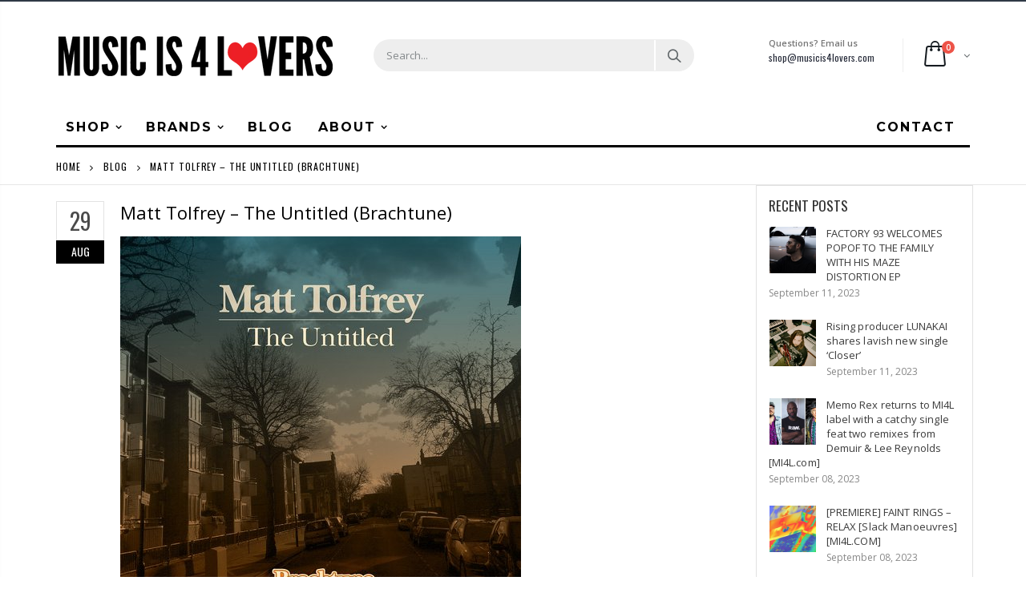

--- FILE ---
content_type: text/html; charset=utf-8
request_url: https://shop.musicis4lovers.com/blogs/news/matt-tolfrey-the-untitled-brachtune
body_size: 29797
content:

<!doctype html>
<!--[if IE 8]><html class="no-js lt-ie9" lang="en"> <![endif]-->
<!--[if IE 9 ]><html class="ie9 no-js"> <![endif]-->
<!--[if (gt IE 9)|!(IE)]><!--> <html class="no-js"> <!--<![endif]-->
<head>
  <!-- Basic page needs ================================================== -->
  <meta charset="utf-8">
  <meta http-equiv="Content-Type" content="text/html; charset=utf-8">
  <link rel="shortcut icon" href="//shop.musicis4lovers.com/cdn/shop/t/5/assets/favicon.ico?v=111138832955706471791580399203" type="image/png" /><title>Matt Tolfrey – The Untitled (Brachtune) - Music is 4 Lovers</title><meta name="description" content="In the pursuit of finding new talent and delivering solid club cuts, Visionquest get set to launch their new off shoot label, Brachtune. The first release sees Leftroom boss Matt Tolfrey deliver ‘The Untitled’ , which is being brought back to light after originally appearing on Rekids sublabel Cabin Fever under no arti" /><!-- Helpers ================================================== --><!-- /snippets/social-meta-tags.liquid -->


  <meta property="og:type" content="article">
  <meta property="og:title" content="Matt Tolfrey – The Untitled (Brachtune)">
  
  
    
    
    
  <meta property="og:image" content="http://mi4l.s3.amazonaws.com/uploads/2014/08/9885670.jpg">
  <meta property="og:image:secure_url" content="https://mi4l.s3.amazonaws.com/uploads/2014/08/9885670.jpg">
    
  


  <meta property="og:description" content="In the pursuit of finding new talent and delivering solid club cuts, Visionquest get set to launch their new off shoot label, Brachtune. The first release sees Leftroom boss Matt Tolfrey deliver ‘The Untitled’ , which is being brought back to light after originally appearing on Rekids sublabel Cabin Fever under no arti">

  <meta property="og:url" content="https://www.musicis4lovers.com/matt-tolfrey-the-untitled-brachtune/">
  <meta property="og:site_name" content="Music is 4 Lovers">






  <meta name="twitter:card" content="summary">
  <meta name="twitter:title" content="Matt Tolfrey – The Untitled (Brachtune)">
  <meta name="twitter:description" content="In the pursuit of finding new talent and delivering solid club cuts, Visionquest get set to launch their new off shoot label, Brachtune. The first release sees Leftroom boss Matt Tolfrey deliver ‘The Untitled’ , which is being brought back to light after originally appearing on Rekids sublabel Cabin Fever under no artist name. An […]">
  
  
    
    
    
  <meta property="twitter:image" content="//mi4l.s3.amazonaws.com/uploads/2014/08/9885670.jpg">
    
  

<link rel="canonical" href="https://www.musicis4lovers.com/matt-tolfrey-the-untitled-brachtune/" /><meta name="viewport" content="width=device-width, initial-scale=1, minimum-scale=1, maximum-scale=1" /><meta name="theme-color" content="" />
  <!-- CSS ==================================================+ -->
  <link href="//shop.musicis4lovers.com/cdn/shop/t/5/assets/plugins.css?v=72257210834594769871564687831" rel="stylesheet" type="text/css" media="all" />
  <link href="//shop.musicis4lovers.com/cdn/shop/t/5/assets/ultramegamenu.css?v=153860774059603647871564687886" rel="stylesheet" type="text/css" media="all" />
  <link href="//shop.musicis4lovers.com/cdn/shop/t/5/assets/styles.scss.css?v=118736573661592728981703094839" rel="stylesheet" type="text/css" media="all" />
<link href="//shop.musicis4lovers.com/cdn/shop/t/5/assets/header-type2.scss.css?v=82604608708954866981564687628" rel="stylesheet" type="text/css" media="all" />
<link href="//shop.musicis4lovers.com/cdn/shop/t/5/assets/pages.scss.css?v=177505149734005565731564687824" rel="stylesheet" type="text/css" media="all" />
<link href="//shop.musicis4lovers.com/cdn/shop/t/5/assets/new-style.scss.css?v=166610413759235135131564688098" rel="stylesheet" type="text/css" media="all" />
<link href="//shop.musicis4lovers.com/cdn/shop/t/5/assets/responsive.scss.css?v=165620680331924008901564688098" rel="stylesheet" type="text/css" media="all" />
  <link href="//shop.musicis4lovers.com/cdn/shop/t/5/assets/color-config.scss.css?v=149056543727429388031763416776" rel="stylesheet" type="text/css" media="all" />
<!-- Header hook for plugins ================================================== -->
  <script>window.performance && window.performance.mark && window.performance.mark('shopify.content_for_header.start');</script><meta name="facebook-domain-verification" content="2vxb6xt6it7loqzz0jfxcg2chiwgn3">
<meta name="google-site-verification" content="PZf8gExFHdIr-CcIWYE7q713D6cpfIC_XY6Z2kGE1-w">
<meta id="shopify-digital-wallet" name="shopify-digital-wallet" content="/16845111396/digital_wallets/dialog">
<meta name="shopify-checkout-api-token" content="1dafbeec776b715814c3a126e92fe36c">
<link rel="alternate" type="application/atom+xml" title="Feed" href="/blogs/news.atom" />
<script async="async" src="/checkouts/internal/preloads.js?locale=en-US"></script>
<link rel="preconnect" href="https://shop.app" crossorigin="anonymous">
<script async="async" src="https://shop.app/checkouts/internal/preloads.js?locale=en-US&shop_id=16845111396" crossorigin="anonymous"></script>
<script id="apple-pay-shop-capabilities" type="application/json">{"shopId":16845111396,"countryCode":"US","currencyCode":"USD","merchantCapabilities":["supports3DS"],"merchantId":"gid:\/\/shopify\/Shop\/16845111396","merchantName":"Music is 4 Lovers","requiredBillingContactFields":["postalAddress","email"],"requiredShippingContactFields":["postalAddress","email"],"shippingType":"shipping","supportedNetworks":["visa","masterCard","amex","discover","elo","jcb"],"total":{"type":"pending","label":"Music is 4 Lovers","amount":"1.00"},"shopifyPaymentsEnabled":true,"supportsSubscriptions":true}</script>
<script id="shopify-features" type="application/json">{"accessToken":"1dafbeec776b715814c3a126e92fe36c","betas":["rich-media-storefront-analytics"],"domain":"shop.musicis4lovers.com","predictiveSearch":true,"shopId":16845111396,"locale":"en"}</script>
<script>var Shopify = Shopify || {};
Shopify.shop = "mi4l.myshopify.com";
Shopify.locale = "en";
Shopify.currency = {"active":"USD","rate":"1.0"};
Shopify.country = "US";
Shopify.theme = {"name":"Porto","id":69047582820,"schema_name":null,"schema_version":null,"theme_store_id":null,"role":"main"};
Shopify.theme.handle = "null";
Shopify.theme.style = {"id":null,"handle":null};
Shopify.cdnHost = "shop.musicis4lovers.com/cdn";
Shopify.routes = Shopify.routes || {};
Shopify.routes.root = "/";</script>
<script type="module">!function(o){(o.Shopify=o.Shopify||{}).modules=!0}(window);</script>
<script>!function(o){function n(){var o=[];function n(){o.push(Array.prototype.slice.apply(arguments))}return n.q=o,n}var t=o.Shopify=o.Shopify||{};t.loadFeatures=n(),t.autoloadFeatures=n()}(window);</script>
<script>
  window.ShopifyPay = window.ShopifyPay || {};
  window.ShopifyPay.apiHost = "shop.app\/pay";
  window.ShopifyPay.redirectState = null;
</script>
<script id="shop-js-analytics" type="application/json">{"pageType":"article"}</script>
<script defer="defer" async type="module" src="//shop.musicis4lovers.com/cdn/shopifycloud/shop-js/modules/v2/client.init-shop-cart-sync_C5BV16lS.en.esm.js"></script>
<script defer="defer" async type="module" src="//shop.musicis4lovers.com/cdn/shopifycloud/shop-js/modules/v2/chunk.common_CygWptCX.esm.js"></script>
<script type="module">
  await import("//shop.musicis4lovers.com/cdn/shopifycloud/shop-js/modules/v2/client.init-shop-cart-sync_C5BV16lS.en.esm.js");
await import("//shop.musicis4lovers.com/cdn/shopifycloud/shop-js/modules/v2/chunk.common_CygWptCX.esm.js");

  window.Shopify.SignInWithShop?.initShopCartSync?.({"fedCMEnabled":true,"windoidEnabled":true});

</script>
<script>
  window.Shopify = window.Shopify || {};
  if (!window.Shopify.featureAssets) window.Shopify.featureAssets = {};
  window.Shopify.featureAssets['shop-js'] = {"shop-cart-sync":["modules/v2/client.shop-cart-sync_ZFArdW7E.en.esm.js","modules/v2/chunk.common_CygWptCX.esm.js"],"init-fed-cm":["modules/v2/client.init-fed-cm_CmiC4vf6.en.esm.js","modules/v2/chunk.common_CygWptCX.esm.js"],"shop-button":["modules/v2/client.shop-button_tlx5R9nI.en.esm.js","modules/v2/chunk.common_CygWptCX.esm.js"],"shop-cash-offers":["modules/v2/client.shop-cash-offers_DOA2yAJr.en.esm.js","modules/v2/chunk.common_CygWptCX.esm.js","modules/v2/chunk.modal_D71HUcav.esm.js"],"init-windoid":["modules/v2/client.init-windoid_sURxWdc1.en.esm.js","modules/v2/chunk.common_CygWptCX.esm.js"],"shop-toast-manager":["modules/v2/client.shop-toast-manager_ClPi3nE9.en.esm.js","modules/v2/chunk.common_CygWptCX.esm.js"],"init-shop-email-lookup-coordinator":["modules/v2/client.init-shop-email-lookup-coordinator_B8hsDcYM.en.esm.js","modules/v2/chunk.common_CygWptCX.esm.js"],"init-shop-cart-sync":["modules/v2/client.init-shop-cart-sync_C5BV16lS.en.esm.js","modules/v2/chunk.common_CygWptCX.esm.js"],"avatar":["modules/v2/client.avatar_BTnouDA3.en.esm.js"],"pay-button":["modules/v2/client.pay-button_FdsNuTd3.en.esm.js","modules/v2/chunk.common_CygWptCX.esm.js"],"init-customer-accounts":["modules/v2/client.init-customer-accounts_DxDtT_ad.en.esm.js","modules/v2/client.shop-login-button_C5VAVYt1.en.esm.js","modules/v2/chunk.common_CygWptCX.esm.js","modules/v2/chunk.modal_D71HUcav.esm.js"],"init-shop-for-new-customer-accounts":["modules/v2/client.init-shop-for-new-customer-accounts_ChsxoAhi.en.esm.js","modules/v2/client.shop-login-button_C5VAVYt1.en.esm.js","modules/v2/chunk.common_CygWptCX.esm.js","modules/v2/chunk.modal_D71HUcav.esm.js"],"shop-login-button":["modules/v2/client.shop-login-button_C5VAVYt1.en.esm.js","modules/v2/chunk.common_CygWptCX.esm.js","modules/v2/chunk.modal_D71HUcav.esm.js"],"init-customer-accounts-sign-up":["modules/v2/client.init-customer-accounts-sign-up_CPSyQ0Tj.en.esm.js","modules/v2/client.shop-login-button_C5VAVYt1.en.esm.js","modules/v2/chunk.common_CygWptCX.esm.js","modules/v2/chunk.modal_D71HUcav.esm.js"],"shop-follow-button":["modules/v2/client.shop-follow-button_Cva4Ekp9.en.esm.js","modules/v2/chunk.common_CygWptCX.esm.js","modules/v2/chunk.modal_D71HUcav.esm.js"],"checkout-modal":["modules/v2/client.checkout-modal_BPM8l0SH.en.esm.js","modules/v2/chunk.common_CygWptCX.esm.js","modules/v2/chunk.modal_D71HUcav.esm.js"],"lead-capture":["modules/v2/client.lead-capture_Bi8yE_yS.en.esm.js","modules/v2/chunk.common_CygWptCX.esm.js","modules/v2/chunk.modal_D71HUcav.esm.js"],"shop-login":["modules/v2/client.shop-login_D6lNrXab.en.esm.js","modules/v2/chunk.common_CygWptCX.esm.js","modules/v2/chunk.modal_D71HUcav.esm.js"],"payment-terms":["modules/v2/client.payment-terms_CZxnsJam.en.esm.js","modules/v2/chunk.common_CygWptCX.esm.js","modules/v2/chunk.modal_D71HUcav.esm.js"]};
</script>
<script>(function() {
  var isLoaded = false;
  function asyncLoad() {
    if (isLoaded) return;
    isLoaded = true;
    var urls = ["https:\/\/chimpstatic.com\/mcjs-connected\/js\/users\/3e7c8114ac519fd7e5f0af91f\/7ec78758cb99affd2535fba6d.js?shop=mi4l.myshopify.com","\/\/cdn.shopify.com\/proxy\/04fd6ac290162a6230f231481e5b8ca287c3c5989308665c0a180a8511dd3e4f\/static.cdn.printful.com\/static\/js\/external\/shopify-product-customizer.js?v=0.28\u0026shop=mi4l.myshopify.com\u0026sp-cache-control=cHVibGljLCBtYXgtYWdlPTkwMA"];
    for (var i = 0; i < urls.length; i++) {
      var s = document.createElement('script');
      s.type = 'text/javascript';
      s.async = true;
      s.src = urls[i];
      var x = document.getElementsByTagName('script')[0];
      x.parentNode.insertBefore(s, x);
    }
  };
  if(window.attachEvent) {
    window.attachEvent('onload', asyncLoad);
  } else {
    window.addEventListener('load', asyncLoad, false);
  }
})();</script>
<script id="__st">var __st={"a":16845111396,"offset":-28800,"reqid":"17d120ed-9d15-4b42-80ba-cbde7ff14752-1768677775","pageurl":"shop.musicis4lovers.com\/blogs\/news\/matt-tolfrey-the-untitled-brachtune","s":"articles-22524100708","u":"6d3f0232dfc4","p":"article","rtyp":"article","rid":22524100708};</script>
<script>window.ShopifyPaypalV4VisibilityTracking = true;</script>
<script id="captcha-bootstrap">!function(){'use strict';const t='contact',e='account',n='new_comment',o=[[t,t],['blogs',n],['comments',n],[t,'customer']],c=[[e,'customer_login'],[e,'guest_login'],[e,'recover_customer_password'],[e,'create_customer']],r=t=>t.map((([t,e])=>`form[action*='/${t}']:not([data-nocaptcha='true']) input[name='form_type'][value='${e}']`)).join(','),a=t=>()=>t?[...document.querySelectorAll(t)].map((t=>t.form)):[];function s(){const t=[...o],e=r(t);return a(e)}const i='password',u='form_key',d=['recaptcha-v3-token','g-recaptcha-response','h-captcha-response',i],f=()=>{try{return window.sessionStorage}catch{return}},m='__shopify_v',_=t=>t.elements[u];function p(t,e,n=!1){try{const o=window.sessionStorage,c=JSON.parse(o.getItem(e)),{data:r}=function(t){const{data:e,action:n}=t;return t[m]||n?{data:e,action:n}:{data:t,action:n}}(c);for(const[e,n]of Object.entries(r))t.elements[e]&&(t.elements[e].value=n);n&&o.removeItem(e)}catch(o){console.error('form repopulation failed',{error:o})}}const l='form_type',E='cptcha';function T(t){t.dataset[E]=!0}const w=window,h=w.document,L='Shopify',v='ce_forms',y='captcha';let A=!1;((t,e)=>{const n=(g='f06e6c50-85a8-45c8-87d0-21a2b65856fe',I='https://cdn.shopify.com/shopifycloud/storefront-forms-hcaptcha/ce_storefront_forms_captcha_hcaptcha.v1.5.2.iife.js',D={infoText:'Protected by hCaptcha',privacyText:'Privacy',termsText:'Terms'},(t,e,n)=>{const o=w[L][v],c=o.bindForm;if(c)return c(t,g,e,D).then(n);var r;o.q.push([[t,g,e,D],n]),r=I,A||(h.body.append(Object.assign(h.createElement('script'),{id:'captcha-provider',async:!0,src:r})),A=!0)});var g,I,D;w[L]=w[L]||{},w[L][v]=w[L][v]||{},w[L][v].q=[],w[L][y]=w[L][y]||{},w[L][y].protect=function(t,e){n(t,void 0,e),T(t)},Object.freeze(w[L][y]),function(t,e,n,w,h,L){const[v,y,A,g]=function(t,e,n){const i=e?o:[],u=t?c:[],d=[...i,...u],f=r(d),m=r(i),_=r(d.filter((([t,e])=>n.includes(e))));return[a(f),a(m),a(_),s()]}(w,h,L),I=t=>{const e=t.target;return e instanceof HTMLFormElement?e:e&&e.form},D=t=>v().includes(t);t.addEventListener('submit',(t=>{const e=I(t);if(!e)return;const n=D(e)&&!e.dataset.hcaptchaBound&&!e.dataset.recaptchaBound,o=_(e),c=g().includes(e)&&(!o||!o.value);(n||c)&&t.preventDefault(),c&&!n&&(function(t){try{if(!f())return;!function(t){const e=f();if(!e)return;const n=_(t);if(!n)return;const o=n.value;o&&e.removeItem(o)}(t);const e=Array.from(Array(32),(()=>Math.random().toString(36)[2])).join('');!function(t,e){_(t)||t.append(Object.assign(document.createElement('input'),{type:'hidden',name:u})),t.elements[u].value=e}(t,e),function(t,e){const n=f();if(!n)return;const o=[...t.querySelectorAll(`input[type='${i}']`)].map((({name:t})=>t)),c=[...d,...o],r={};for(const[a,s]of new FormData(t).entries())c.includes(a)||(r[a]=s);n.setItem(e,JSON.stringify({[m]:1,action:t.action,data:r}))}(t,e)}catch(e){console.error('failed to persist form',e)}}(e),e.submit())}));const S=(t,e)=>{t&&!t.dataset[E]&&(n(t,e.some((e=>e===t))),T(t))};for(const o of['focusin','change'])t.addEventListener(o,(t=>{const e=I(t);D(e)&&S(e,y())}));const B=e.get('form_key'),M=e.get(l),P=B&&M;t.addEventListener('DOMContentLoaded',(()=>{const t=y();if(P)for(const e of t)e.elements[l].value===M&&p(e,B);[...new Set([...A(),...v().filter((t=>'true'===t.dataset.shopifyCaptcha))])].forEach((e=>S(e,t)))}))}(h,new URLSearchParams(w.location.search),n,t,e,['guest_login'])})(!0,!0)}();</script>
<script integrity="sha256-4kQ18oKyAcykRKYeNunJcIwy7WH5gtpwJnB7kiuLZ1E=" data-source-attribution="shopify.loadfeatures" defer="defer" src="//shop.musicis4lovers.com/cdn/shopifycloud/storefront/assets/storefront/load_feature-a0a9edcb.js" crossorigin="anonymous"></script>
<script crossorigin="anonymous" defer="defer" src="//shop.musicis4lovers.com/cdn/shopifycloud/storefront/assets/shopify_pay/storefront-65b4c6d7.js?v=20250812"></script>
<script data-source-attribution="shopify.dynamic_checkout.dynamic.init">var Shopify=Shopify||{};Shopify.PaymentButton=Shopify.PaymentButton||{isStorefrontPortableWallets:!0,init:function(){window.Shopify.PaymentButton.init=function(){};var t=document.createElement("script");t.src="https://shop.musicis4lovers.com/cdn/shopifycloud/portable-wallets/latest/portable-wallets.en.js",t.type="module",document.head.appendChild(t)}};
</script>
<script data-source-attribution="shopify.dynamic_checkout.buyer_consent">
  function portableWalletsHideBuyerConsent(e){var t=document.getElementById("shopify-buyer-consent"),n=document.getElementById("shopify-subscription-policy-button");t&&n&&(t.classList.add("hidden"),t.setAttribute("aria-hidden","true"),n.removeEventListener("click",e))}function portableWalletsShowBuyerConsent(e){var t=document.getElementById("shopify-buyer-consent"),n=document.getElementById("shopify-subscription-policy-button");t&&n&&(t.classList.remove("hidden"),t.removeAttribute("aria-hidden"),n.addEventListener("click",e))}window.Shopify?.PaymentButton&&(window.Shopify.PaymentButton.hideBuyerConsent=portableWalletsHideBuyerConsent,window.Shopify.PaymentButton.showBuyerConsent=portableWalletsShowBuyerConsent);
</script>
<script data-source-attribution="shopify.dynamic_checkout.cart.bootstrap">document.addEventListener("DOMContentLoaded",(function(){function t(){return document.querySelector("shopify-accelerated-checkout-cart, shopify-accelerated-checkout")}if(t())Shopify.PaymentButton.init();else{new MutationObserver((function(e,n){t()&&(Shopify.PaymentButton.init(),n.disconnect())})).observe(document.body,{childList:!0,subtree:!0})}}));
</script>
<link id="shopify-accelerated-checkout-styles" rel="stylesheet" media="screen" href="https://shop.musicis4lovers.com/cdn/shopifycloud/portable-wallets/latest/accelerated-checkout-backwards-compat.css" crossorigin="anonymous">
<style id="shopify-accelerated-checkout-cart">
        #shopify-buyer-consent {
  margin-top: 1em;
  display: inline-block;
  width: 100%;
}

#shopify-buyer-consent.hidden {
  display: none;
}

#shopify-subscription-policy-button {
  background: none;
  border: none;
  padding: 0;
  text-decoration: underline;
  font-size: inherit;
  cursor: pointer;
}

#shopify-subscription-policy-button::before {
  box-shadow: none;
}

      </style>

<script>window.performance && window.performance.mark && window.performance.mark('shopify.content_for_header.end');</script>
<!-- /snippets/oldIE-js.liquid -->


<!--[if lt IE 9]>
<script src="//cdnjs.cloudflare.com/ajax/libs/html5shiv/3.7.2/html5shiv.min.js" type="text/javascript"></script>
<script src="//shop.musicis4lovers.com/cdn/shop/t/5/assets/respond.min.js?v=52248677837542619231564687851" type="text/javascript"></script>
<link href="//shop.musicis4lovers.com/cdn/shop/t/5/assets/respond-proxy.html" id="respond-proxy" rel="respond-proxy" />
<link href="//shop.musicis4lovers.com/search?q=389bfa4eda280a5b45946e2cc08e054b" id="respond-redirect" rel="respond-redirect" />
<script src="//shop.musicis4lovers.com/search?q=389bfa4eda280a5b45946e2cc08e054b" type="text/javascript"></script>
<![endif]-->

<script src="//shop.musicis4lovers.com/cdn/shop/t/5/assets/vendor.js?v=114975771365441350721564687887" type="text/javascript"></script>
<!-- Import custom fonts ====================================================== --><link href="//fonts.googleapis.com/css?family=Montserrat:300italic,400italic,500italic,600italic,700italic,800italic,700,300,600,800,400,500&amp;subset=cyrillic-ext,greek-ext,latin,latin-ext,cyrillic,greek,vietnamese" rel='stylesheet' type='text/css'><script type="text/javascript">
    var productsObj = {};
    var swatch_color_type = 1;
    var product_swatch_size = 'size-small';
    var product_swatch_setting = '1';
    var asset_url = '//shop.musicis4lovers.com/cdn/shop/t/5/assets//?3347';
    var money_format = '<span class="money">${{amount}}</span>';
    var multi_language = false;
  </script>
  <script src="//shop.musicis4lovers.com/cdn/shop/t/5/assets/lang2.js?v=83039654540019192671564687745" type="text/javascript"></script>
<script>
  var translator = {
    current_lang : jQuery.cookie("language"),
    init: function() {
      translator.updateStyling();
      translator.updateLangSwitcher();
    },
    updateStyling: function() {
        var style;
        if (translator.isLang2()) {
          style = "<style>*[data-translate] {visibility:hidden} .lang1 {display:none}</style>";
        } else {
          style = "<style>*[data-translate] {visibility:visible} .lang2 {display:none}</style>";
        }
        jQuery('head').append(style);
    },
    updateLangSwitcher: function() {
      if (translator.isLang2()) {
        jQuery(".current-language span").removeClass('active');
        jQuery(".current-language span[class=lang-2]").addClass("active");
      }
    },
    getTextToTranslate: function(selector) {
      var result = window.lang2;
      var params;
      if (selector.indexOf("|") > 0) {
        var devideList = selector.split("|");
        selector = devideList[0];
        params = devideList[1].split(",");
      }

      var selectorArr = selector.split('.');
      if (selectorArr) {
        for (var i = 0; i < selectorArr.length; i++) {
            result = result[selectorArr[i]];
        }
      } else {
        result = result[selector];
      }
      if (result && result.one && result.other) {
        var countEqual1 = true;
        for (var i = 0; i < params.length; i++) {
          if (params[i].indexOf("count") >= 0) {
            variables = params[i].split(":");
            if (variables.length>1) {
              var count = variables[1];
              if (count > 1) {
                countEqual1 = false;
              }
            }
          }
        }
        if (countEqual1) {
          result = result.one;
        } else {
          result = result.other;
        }
      }
      
      if (params && params.length>0) {
        result = result.replace(/{{\s*/g, "{{");
        result = result.replace(/\s*}}/g, "}}");
        for (var i = 0; i < params.length; i++) {
          variables = params[i].split(":");
          if (variables.length>1) {
            result = result.replace("{{"+variables[0]+"}}", variables[1]);
          }
        }
      }
      

      return result;
    },
    isLang2: function() {
      return translator.current_lang && translator.current_lang == 2;
    },
    doTranslate: function(blockSelector) {
      if (translator.isLang2()) {
        jQuery(blockSelector + " [data-translate]").each(function(e) {
          var item = jQuery(this);
          var selector = item.attr("data-translate");
          var text = translator.getTextToTranslate(selector);
          if (item.attr("translate-item")) {
            var attribute = item.attr("translate-item");
            if (attribute == 'blog-date-author') {
              item.html(text);
            } else if (attribute!="") {
              item.attr(attribute,text);
            }
          } else if (item.is("input")) {
            if(item.is("input[type=search]")){
              item.attr("placeholder", text);
            }else{
              item.val(text);
            }
            
          } else {
            item.text(text);
          }
          item.css("visibility","visible");
        });
      }
    }
  };
  translator.init();
  jQuery(document).ready(function() {
    jQuery('.select-language a').on('click', function(){
      var value = jQuery(this).data('lang');
      jQuery.cookie('language', value, {expires:10, path:'/'});
      location.reload();
    });
    translator.doTranslate("body");
  });
</script>
  <style>
    .header-container {
  border-top-width: 2px !important;
  border-top-style: solid !important;
  position: relative;
  border-top-color: #2f3946 !important;
}
.main-section-header .top-links-container {
  padding: 4px 0 4px;}
.header-container.type2 .top-links-container {
  border-bottom: solid 2px #eee;
}
.header-container .search-area .search-extended {
max-width: 400px;
}
.searchform .searchsubmit:after {
  content: "\e884";
font-weight: 600;
}
.search-by-category .input-dropdown-inner {border-color: #fff;}
.main-section-header .top-links-container span.split {display: none;}
.header-container.type2 .links li {
  border: 0;
}
.header-container.type2 .mini-cart {
  margin-left: 5px;
}
.header-container.type2 .header .custom-block {
  font-size: 11px;
  height: 42px;
  border-right: solid 1px #eee;
  padding-right: 35px;
}
.header-container.type2 .top-navigation li.level0 a.level-top {
padding-top:15px;
padding-bottom: 16px;
}
.header-container.type2 .top-navigation li.level0.parent a.level-top {
padding-right: 3ex;
}
.header-menu-style-background_new.menu-color-custom .main-nav ul.top-navigation li.active:not(:hover) {
background-color: transparent;
}
.header-menu-style-background_new.menu-color-custom .main-nav ul.top-navigation li.active:not(:hover) a {
color: #000000;
}
.main-container .products-collection{
padding-bottom: 0px;
} 
.main-slideshow .owl-stage-outer {
border-radius: 0;
}
.homepage-bar [class^="col-lg-"]:first-child {
  text-align: left;
}
.header-container.sticky-header .main-nav .mini-cart .icon-cart-header i{
color: #fff;
}
.slideshow-section .slideshow .owl-dots{
  text-align: right;
  padding-right: 30px;
  bottom: 30px;
}
.owl-dots .owl-dot span {
  width: 11px;
  height: 3px;
  background: #a0a09f;
  margin: 5px 7px;
  display: block;
}
.homepage-bar [class^="col-lg-"] .text-area h3{
  margin: 0;
  font-size: 14px;
  font-weight: 600;
  line-height: 19px;
}
.homepage-bar [class^="col-lg-"] .text-area p {
  margin: 0;
  font-size: 13px;
  font-weight: 300;
  color: #c8cdcf !important;
  line-height: 19px;
}
.main_section .tab-product-collection .category-list .tab-selector {
  padding-bottom: 0;
  line-height: 42px;
  border-bottom: solid 2px #e7e7e7;
  font-family: 'Oswald';
  font-size: 14px;
  letter-spacing: .05em;
  color: #282d3b;
background: none;
}
.main_section .tab-product-collection .category-list .tab-selector ul li.active a:after {
  content: '';
  position: absolute;
  background-color: #fa4a4a;
  height: 2px;
  width: 100%;
  bottom: -12.5px;
  left: 0;
}
.main_section .main-tab-products {padding-top: 27px !important;}
.main_section .home_slidebar .block.sidebar-cate-toogle {
  border: 0;
  background-color: #f1f1f1;
  padding: 17px 25px !important;
}
.main_section .home_slidebar .block.sidebar-cate-toogle .block-title {
  border: 0;
  font-family: 'Oswald';
  font-size: 14px;
  letter-spacing: .05em;
  background-color: transparent;
  padding: 0 0 10px;
margin-top: 0px;
  color: #282d3b;
  margin-bottom: 19px !important;
  border-bottom: solid 2px #dfdfdf;
}
.main_section  .sidebar .sidebar-cate-toogle .block-title .collapse {
  display: none !important;
}
.main_section .home_slidebar .block.sidebar-cate-toogle .sidebar-content {
  background: none;
  border: 0;
  padding: 0;
}
.main_section .home_slidebar .block.sidebar-cate-toogle{
margin-top: 25px !important;
margin-bottom: 30px !important;
}
.main_section .home_slidebar .block.sidebar-cate-toogle .sidebar-content .nav-accordion li a {
  text-transform: uppercase;
  font-size: 12px;
  color: #546067;
  letter-spacing: 0.075em;
}
.main_section .home_slidebar .block.sidebar-cate-toogle .sidebar-content .nav-accordion li span.collapse:after {
  content: '\e81c';
  color: #546067;
}
.main_section .home_slidebar .block.sidebar-cate-toogle .sidebar-content .nav-accordion li span.expand:after {
  content: '\e81b';
  color: #546067;
}
.main_section_two .home_slidebar .block{
background-image: none;
}
.main_section .home_slidebar h3.title-widget {
  background: none;
}
.main_section_two .blog_article .latest_news {
  margin-top: 15px;
}
.main_section_two .blog_article .latest_news .item .row .post-image {
border: 0;
}
.main_section_two .blog_article .latest_news .item{
padding-top: 10px;
}
.main-container .blog_article .item.blog_post_type_2 .col-md-7 .postTitle{
padding-left: 0;
}
.main_section .home_slidebar .latest_news .item .row .postTitle h2 a {
  font-size: 16px;
  font-weight: 700;
}
.main_section_two .blog_article .latest_news .item .row .postTitle h2{
min-height: auto;
}
.main_section_two .blog_article .latest_news .item .row .post-image{
margin-bottom: 0;
}
.main_section_two .blog_article .latest_news .item .row .postContent{
padding-left: 0;
margin-bottom: 0;
}
.main_section_two .blog_article .latest_news .item .row a.readmore{
margin-left: 0;
background-color: transparent;
text-transform: uppercase;
  font-size: 13px;
  font-weight: 600;
  padding: 0;
  font-family: 'Open Sans';
}
.main-container .blog_article .item.blog_post_type_2 .post-image .post-date{
left: auto;
right: 11px;
}
.main_section_two .blog_article .latest_news .item .row .post-date .day{
background-color: #ee3d43;
color: #fff;
padding-bottom: 0;
}
.main_section_two .blog_article .latest_news .item .row .post-date .month{
padding-bottom: 8px;
}
.main_section_two .grid-images .row {
  margin-left: -4.5px;
  margin-right: -4.5px;
}
.main_section_two .grid-images .row .col-md-4, .main_section_two .grid-images .row .col-md-8 {
  padding-left: 4.5px;
  padding-right: 4.5px;
}
.main_section .home_slidebar .custom_html h3 {
  margin: 0;
  font-weight: 300;
}
.featured-brands h3.title-widget{
display: none;
}
.box_feature_brand{
background-color: #f4f4f4; 
}
.box_feature_brand .owl-carousel{
  padding: 0 80px;
}
.main-container .main-wrapper{
padding-bottom: 0;
}
.footer-wrapper .footer-middle{
  padding: 33px 0 25px;
}
.footer-wrapper .footer-middle .info-footer .footer-block-title h3 {
  margin: 5px 0 10px;
  line-height: 1.2;
  font-size: 16px;
  font-weight: bold;
  margin-bottom: 20px;
}
.footer-wrapper .footer-middle .info-footer .footer-block-title h3 span {
  padding: 0;
  line-height: inherit;
  text-transform: none;
  font-family: 'Oswald';
  font-size: 12px;
  font-weight: 700;
  text-transform: uppercase;
}
.footer-wrapper .footer-middle input {
  padding: 0 10px;
  border-radius: 5px;
  background-color: transparent;
  color: #686865;
  height: 48px;
  border: 0;
  font-size: 13px;
  padding-left: 0;
  float: left;
  max-width: 330px;
  width: 100%;
  border-bottom: solid 1px #1f232f;
  padding-right: 100px;
}
.footer-wrapper .footer-middle button {
  border-radius: 0 5px 5px 0;
  font-weight: normal;
  min-width: 75px;
  float: left;
  width: auto;
  display: inline-block;
  margin-left: -85px;
  height: 48px;
  line-height: 48px;
  padding: 0;
  text-transform: uppercase;
  background-color: transparent;
  color: #fa4a4a;
  font-size: 13px;
  letter-spacing: .005em;
}
.footer-wrapper .footer-middle .info-footer .custom-footer-content ul.footer-list li i, .footer-wrapper .footer-middle ul.contact-info li i, .footer-wrapper .footer-middle .info-footer .footer_newsletter_subscribe .input-group p.text{
display: none;
}
.footer-wrapper .footer-middle ul.contact-info li p b {
  font-family: 'Oswald';
  font-weight: 700;
  font-size: 12px;
  margin-bottom: 7px;
  color: #fff;
  display: inline-block;
  text-transform: uppercase;
}
.footer-wrapper .footer-middle .info-footer .footer_newsletter_subscribe .input-group{
margin-top: 20px;
}
.footer-wrapper .footer-bottom{
  padding: 23px 0 23px;
  line-height: 40px;
  min-height: 50px;
}
.footer-wrapper .footer-bottom .container:before{
top: -23px;
}
.footer-wrapper .footer-bottom .social-icons a {
  margin-top: 5px;
  font-size: 14px;
  background-color: #43494e;
  width: 30px;
  height: 30px;
  line-height: 30px;
  color: white;
} 
.product-view .add-to-links .link-wishlist i:before {
  content: '\e889';
}
.toolbar-bottom .toolbar {
  margin-bottom: 30px;
}
.main-container .main-breadcrumbs{
  font-family: 'Oswald';
  font-size: 12px;
  letter-spacing: .075em;
  font-weight: 400;
  text-transform: uppercase;
  border-bottom: #e6e6e6 solid 1px;
  padding: 7px 0;
  line-height: 30px;
}
.main-container .breadcrumbs ul li.home a{
text-indent: 0;
width: auto;
}
.main-container .breadcrumbs ul li.home a:after{
content: none;
}
.sidebar-product .custom-block-1 div i{
    color: #ee3d43;
}
.product-view .product-shop .middle-product-detail .product-type-data .price-box{
font-family: 'Oswald';
}
.top-navigation li.level0 ul li.groups a.title-level1 {
  font-family: 'Oswald';
  font-size: 13px;
  font-weight: 600;
  letter-spacing: -.01em;
  color: #434d53;
}
.item-area .details-area .price .special-price {
  font-family: 'Oswald';
  font-size: 18px;
  color: #ff0000;
  font-weight: 400;
}
.item-area .details-area .price .compare-price {
  font-family: 'Oswald';
  color: #0e2f40;
  font-size: 14px;
  font-weight: 400;
}
.product_type_1 .item-area .details-area .price {
  font-size: 18px;
  letter-spacing: .005em;
  color: #0e2f40;
  font-weight: 400;
}
.main_section_two .blog_article {
  margin-bottom: 0 !important;
}
.custom_html h5 {
  display: none;
}
.featured-brands .owl-nav button i {
  color: #c2c2c2;
  font-size: 22px;
}
.featured-brands .owl-nav button.owl-prev i:before {
    content: "\e829";
}
.featured-brands .owl-nav button.owl-next i:before {
    content: "\e828";
} 
.main_section_two .tab-product-collection .category-list .tab-selector ul li a{
font-size: 14px;
font-weight: 600;
}
.bestseller .sidebar-content{
border:0;
}
.main-container .pagenav-wrap .pagination .pagination-page li a:hover{
background: transparent;
    color: inherit;
    border-color: #ccc;
}
.main-container .pagenav-wrap .pagination .pagination-page li.active span{
background: transparent;
    color: inherit;
}
.icon-right-dir:before {
    content: '\e81a';
}
.main-container .pagenav-wrap .pagination .pagination-page li.text a::hover {
 color: inherit;
}
.main-container .main-wrapper  {
  padding-bottom: 80px;
}
.template-index .main-container .main-wrapper,
.template-product .main-container .main-wrapper{
  padding-bottom: 0;
}
.box-popup{
  border-radius:0;
}
.main-container .checkout-cart .checkout-info .shipping h2 a.collapsed::after {
  content: '\e81c';
  border: 0;
  color: #21293c;
  font-size: 17px;
  background-color: transparent;
}
.main-container .checkout-cart .checkout-info .shipping h2 a:after {
  content: '\e81b';
border: 0;
  color: #21293c;
  font-size: 17px;
  background-color: transparent;
}
.main-container .checkout-cart .checkout-info .shipping h2:hover a::after {
  background-color: transparent;
  border: 0;
  color: #21293c;
}
.main-container .checkout-cart .checkout-info .shipping h2, .main-container .checkout-cart .checkout-info .shipping .shipping-form .shipping-calculator-wrapper{
border-radius: 0;
}
.main-container .checkout-cart .checkout-info .shipping .shipping-form ul.form-list li select{
border-radius: 0;
}
.template-blog .owl-dots{
  position: absolute;
  left: 0;
  right: 0;
  bottom: 0;
}
.template-blog .owl-dots .owl-dot span{
  width: 8px !important;
  height: 8px !important;
  background: #a0a09f !important;
}
.template-blog .owl-dots .owl-dot.active span{
  background-color: #ee2d43 !important;
}
.main-container .login_content h2 {
  text-transform: none;
}
.product-view .product-options-bottom{
border-bottom: 1px solid #ebebeb;
}
.product-view .product-shop .bottom-home-dailydeal .product-date div{
  border-radius: 0;
} 
.main-container .products-related h3.title-widget{
  background: none;
  font-size: 18px;
  border-bottom: #e1e1e1 solid 1px;
  font-weight: 700;
  margin-bottom: 5px;
  padding-bottom: 10px;
  letter-spacing: 0;
  text-transform: uppercase;
  text-align: left;
  color: #302e2a;
}
.template-collection .category-products .products-grid li p{
padding-left: 10px;
}
.grid-images .grid2{
margin-bottom: 10px;
}
.full-width-image-banner {
  margin: 0;
}
.product-main .collection-main-banner .category-image img {
  width: 100%;
}
.product-main{
padding-top: 30px;
}
.slider-with-side {
  margin: 0 -5px; 
}
.slider-with-side .side-area,.slider-with-side .slider-area {
  padding: 0 5px;
}
.slider-with-side .side-area .item1,.slider-with-side .side-area .item2,.slider-with-side .side-area .item3 {margin-bottom: 10px;}
.slider-with-side img{
width: 100%;
}

.header-container.type2 li.level0 a span .cat-label {
  display: none; }
@media(min-width: 1020px) {
.header-container .main-nav ul.top-navigation li a {
  font-size: 14px;
  letter-spacing: 1px;
}
}
@media(min-width: 1200px) {
.header-container .main-nav ul.top-navigation li a {
  font-size: 16px;
  letter-spacing: 2px;
}
}
@media(max-width: 414px) {
.site-logo img {
   max-width: 150px;
}}
@media(max-width: 720px) {
#slideshow-section-1496127253825 .item, #slideshow-section-1496127253825 .slide-image {
   min-height: 0;
}}
#main-top-nav {
  margin-top: 9px;
  border-bottom: 3px solid black;
}
.container {
  padding-left: 30px;
  padding-right: 30px;
}
.header-container {
  padding-top: 8px;
}
.header-container.type2 .top-navigation li.level0 a.level-top {
  padding: 8px 12px;
  line-height: 1.8;
}
.header-container.type2 .top-navigation li.level0 {
  margin-right: 1ex;
}
.subtitle-bottom {
  letter-spacing: 1px;
  font-size: 2rem;
}
.main-slideshow .item3 {
  display: none;
}
.content-contact p {
  line-height: 37px;
}
#mobile-menu .cat-label {
  display: none;
}

#shopify-section-footer .twitter-timeline {
  height: 200px !important;
}

.article-container .postDesc iframe {
  max-width: 100%;
}

@media(min-width: 768px) and (max-width: 991px) {
.slider-with-side .side-area .item1, .slider-with-side .side-area .item2 {
  width: 50%;
}
}
@media(min-width: 992px) {
.slider-with-side div.slider-area {
  -ms-flex: 0 0 64.1%;
  flex: 0 0 64.1%;
  max-width: 64.1%;
}
.slider-with-side div.side-area {
    -ms-flex: 0 0 35.9%;
    flex: 0 0 35.9%;
    max-width: 35.9%;
}
}
@media(min-width: 1200px) {
.slider-with-side div.slider-area {
  -ms-flex: 0 0 66.8%;
  flex: 0 0 66.8%;
  max-width: 66.8%;
}
.slider-with-side div.side-area {
    -ms-flex: 0 0 33.2%;
    flex: 0 0 33.2%;
    max-width: 33.2%;
}
}

.grid-images .grid1 { display: none; }
.grid-images .grid2 { display: none; }
.grid-images .grid3 { display: none; }

.search-by-category .input-dropdown-inner  a {
display: none !important;}

.header-menu-style-background_new .top-navigation li.level0 ul li a {
  color: #999;
}

.box_product_page .sidebar-product .pin-wrapper { height: auto !important; }

#about .page-container { padding-top: 1.5em; }
    .main-container .sidebar .sidebar-toogle.block-nav:before, .main-container .sidebar .sidebar-cate-toogle.block-nav:before {
  border: 0 !important;
}
.main-container .sidebar .block-nav .block-title,
.main-container .sidebar .block .narrow-by-list dt,
.main-container .sidebar .sidebar-cate-toogle .block-title {
  color: #000;
  letter-spacing: 1px;
  font-size: 12px;
  font-weight: 700;
}
.main-container .sidebar .sidebar-toogle .block-title .collapse, .main-container .sidebar .sidebar-cate-toogle .block-title .collapse {
  font-size: 12px;
  color: #000;
}
.main-container .sidebar .icon-up-dir:before {
 content: '\e874' !important;
}
.main-container .sidebar .icon-down-dir:before {
    content: '\e873' !important;
}
.main-container .sidebar .block .block-content ul li a {
  color: #000;
}
.sidebar-style-2 .bestseller .sidebar-content .products-grid .owl-nav button {
  top: 3px;
}
.bestseller .sidebar-content {
  padding-left: 0;
  padding-right: 0;
}
.bestseller .sidebar-content .products-grid .owl-nav .owl-next{
  right: 0;
}
.bestseller .sidebar-content .products-grid .owl-nav .owl-prev{
    right: 20px;
} 
@media(max-width: 991px){ 
.slider-with-side .side-area {
    padding: 0; 
}
.slider-with-side .side-area .item1, .slider-with-side .side-area .item2, .slider-with-side .side-area .item3 {
    padding: 10px 5px 0; 
margin-bottom: 0;
} 
.main-container .canvas-inner {
    padding: 15px;
}
}
@media(max-width: 767px){
.header-container.sticky-header .mini-cart .icon-cart-header {
    color: inherit !important;
}
.slider-with-side .slider-area .content .text-area h2 {
    font-size: 22px;
}
.slider-with-side .slider-area .content .text-area p{
font-size: 16px;
}
.homepage-bar [class^="col-lg-"] {
    text-align: left;
}
.product-layout-list .item-area .product-image-area, .product-layout-list .item-area .details-area {
  width: 100%;
}
 .sticky-product .sticky-detail{
width: 70%;
}
.product-view .product-tabs ul.level0 li.level0{
    float: none;
    display: block;
}
}
@media(min-width: 992px){
.header-container .mini-cart .cart-design-5 .icon-cart-header i {font-size: 35px;}
.slider-with-side .slider-area {
    -ms-flex: 0 0 66.1%;
    flex: 0 0 66.1%;
    max-width: 66.1%;
}
.slider-with-side .side-area {
    -ms-flex: 0 0 33.9%;
    flex: 0 0 33.9%;
    max-width: 33.9%;
}
.search-by-category .input-dropdown-inner &gt; a {
display: none !important;}
  </style>

  <!-- "snippets/shogun-head.liquid" was not rendered, the associated app was uninstalled -->
<script id="sg-js-global-vars">
                        sgGlobalVars = {"storeId":"30d0519b-64d5-4634-b9c4-470a3f5853ce","seenManagerPrompt":false,"storeIsActive":false,"targetInfo":{"cart":{"isAfterElem":false,"isBeforeElem":true,"customSelector":"form[action=\"\/cart\"]","isOn":true},"product":{"useCartButton":true,"isAfterElem":true,"isBeforeElem":false,"customSelector":"","isOn":true,"type":1},"roundUp":{"isAfterElem":true,"isBeforeElem":false,"customSelector":"","isOn":false,"useCheckoutButton":true}},"hideAdditionalScriptPrompt":false,"sgRoundUpId":null};
                        if(sgGlobalVars) {
                            sgGlobalVars.cart = {"note":null,"attributes":{},"original_total_price":0,"total_price":0,"total_discount":0,"total_weight":0.0,"item_count":0,"items":[],"requires_shipping":false,"currency":"USD","items_subtotal_price":0,"cart_level_discount_applications":[],"checkout_charge_amount":0};
                            sgGlobalVars.currentProduct = null;
                            sgGlobalVars.isAdmin = false;
                        }
                    </script><link href="https://monorail-edge.shopifysvc.com" rel="dns-prefetch">
<script>(function(){if ("sendBeacon" in navigator && "performance" in window) {try {var session_token_from_headers = performance.getEntriesByType('navigation')[0].serverTiming.find(x => x.name == '_s').description;} catch {var session_token_from_headers = undefined;}var session_cookie_matches = document.cookie.match(/_shopify_s=([^;]*)/);var session_token_from_cookie = session_cookie_matches && session_cookie_matches.length === 2 ? session_cookie_matches[1] : "";var session_token = session_token_from_headers || session_token_from_cookie || "";function handle_abandonment_event(e) {var entries = performance.getEntries().filter(function(entry) {return /monorail-edge.shopifysvc.com/.test(entry.name);});if (!window.abandonment_tracked && entries.length === 0) {window.abandonment_tracked = true;var currentMs = Date.now();var navigation_start = performance.timing.navigationStart;var payload = {shop_id: 16845111396,url: window.location.href,navigation_start,duration: currentMs - navigation_start,session_token,page_type: "article"};window.navigator.sendBeacon("https://monorail-edge.shopifysvc.com/v1/produce", JSON.stringify({schema_id: "online_store_buyer_site_abandonment/1.1",payload: payload,metadata: {event_created_at_ms: currentMs,event_sent_at_ms: currentMs}}));}}window.addEventListener('pagehide', handle_abandonment_event);}}());</script>
<script id="web-pixels-manager-setup">(function e(e,d,r,n,o){if(void 0===o&&(o={}),!Boolean(null===(a=null===(i=window.Shopify)||void 0===i?void 0:i.analytics)||void 0===a?void 0:a.replayQueue)){var i,a;window.Shopify=window.Shopify||{};var t=window.Shopify;t.analytics=t.analytics||{};var s=t.analytics;s.replayQueue=[],s.publish=function(e,d,r){return s.replayQueue.push([e,d,r]),!0};try{self.performance.mark("wpm:start")}catch(e){}var l=function(){var e={modern:/Edge?\/(1{2}[4-9]|1[2-9]\d|[2-9]\d{2}|\d{4,})\.\d+(\.\d+|)|Firefox\/(1{2}[4-9]|1[2-9]\d|[2-9]\d{2}|\d{4,})\.\d+(\.\d+|)|Chrom(ium|e)\/(9{2}|\d{3,})\.\d+(\.\d+|)|(Maci|X1{2}).+ Version\/(15\.\d+|(1[6-9]|[2-9]\d|\d{3,})\.\d+)([,.]\d+|)( \(\w+\)|)( Mobile\/\w+|) Safari\/|Chrome.+OPR\/(9{2}|\d{3,})\.\d+\.\d+|(CPU[ +]OS|iPhone[ +]OS|CPU[ +]iPhone|CPU IPhone OS|CPU iPad OS)[ +]+(15[._]\d+|(1[6-9]|[2-9]\d|\d{3,})[._]\d+)([._]\d+|)|Android:?[ /-](13[3-9]|1[4-9]\d|[2-9]\d{2}|\d{4,})(\.\d+|)(\.\d+|)|Android.+Firefox\/(13[5-9]|1[4-9]\d|[2-9]\d{2}|\d{4,})\.\d+(\.\d+|)|Android.+Chrom(ium|e)\/(13[3-9]|1[4-9]\d|[2-9]\d{2}|\d{4,})\.\d+(\.\d+|)|SamsungBrowser\/([2-9]\d|\d{3,})\.\d+/,legacy:/Edge?\/(1[6-9]|[2-9]\d|\d{3,})\.\d+(\.\d+|)|Firefox\/(5[4-9]|[6-9]\d|\d{3,})\.\d+(\.\d+|)|Chrom(ium|e)\/(5[1-9]|[6-9]\d|\d{3,})\.\d+(\.\d+|)([\d.]+$|.*Safari\/(?![\d.]+ Edge\/[\d.]+$))|(Maci|X1{2}).+ Version\/(10\.\d+|(1[1-9]|[2-9]\d|\d{3,})\.\d+)([,.]\d+|)( \(\w+\)|)( Mobile\/\w+|) Safari\/|Chrome.+OPR\/(3[89]|[4-9]\d|\d{3,})\.\d+\.\d+|(CPU[ +]OS|iPhone[ +]OS|CPU[ +]iPhone|CPU IPhone OS|CPU iPad OS)[ +]+(10[._]\d+|(1[1-9]|[2-9]\d|\d{3,})[._]\d+)([._]\d+|)|Android:?[ /-](13[3-9]|1[4-9]\d|[2-9]\d{2}|\d{4,})(\.\d+|)(\.\d+|)|Mobile Safari.+OPR\/([89]\d|\d{3,})\.\d+\.\d+|Android.+Firefox\/(13[5-9]|1[4-9]\d|[2-9]\d{2}|\d{4,})\.\d+(\.\d+|)|Android.+Chrom(ium|e)\/(13[3-9]|1[4-9]\d|[2-9]\d{2}|\d{4,})\.\d+(\.\d+|)|Android.+(UC? ?Browser|UCWEB|U3)[ /]?(15\.([5-9]|\d{2,})|(1[6-9]|[2-9]\d|\d{3,})\.\d+)\.\d+|SamsungBrowser\/(5\.\d+|([6-9]|\d{2,})\.\d+)|Android.+MQ{2}Browser\/(14(\.(9|\d{2,})|)|(1[5-9]|[2-9]\d|\d{3,})(\.\d+|))(\.\d+|)|K[Aa][Ii]OS\/(3\.\d+|([4-9]|\d{2,})\.\d+)(\.\d+|)/},d=e.modern,r=e.legacy,n=navigator.userAgent;return n.match(d)?"modern":n.match(r)?"legacy":"unknown"}(),u="modern"===l?"modern":"legacy",c=(null!=n?n:{modern:"",legacy:""})[u],f=function(e){return[e.baseUrl,"/wpm","/b",e.hashVersion,"modern"===e.buildTarget?"m":"l",".js"].join("")}({baseUrl:d,hashVersion:r,buildTarget:u}),m=function(e){var d=e.version,r=e.bundleTarget,n=e.surface,o=e.pageUrl,i=e.monorailEndpoint;return{emit:function(e){var a=e.status,t=e.errorMsg,s=(new Date).getTime(),l=JSON.stringify({metadata:{event_sent_at_ms:s},events:[{schema_id:"web_pixels_manager_load/3.1",payload:{version:d,bundle_target:r,page_url:o,status:a,surface:n,error_msg:t},metadata:{event_created_at_ms:s}}]});if(!i)return console&&console.warn&&console.warn("[Web Pixels Manager] No Monorail endpoint provided, skipping logging."),!1;try{return self.navigator.sendBeacon.bind(self.navigator)(i,l)}catch(e){}var u=new XMLHttpRequest;try{return u.open("POST",i,!0),u.setRequestHeader("Content-Type","text/plain"),u.send(l),!0}catch(e){return console&&console.warn&&console.warn("[Web Pixels Manager] Got an unhandled error while logging to Monorail."),!1}}}}({version:r,bundleTarget:l,surface:e.surface,pageUrl:self.location.href,monorailEndpoint:e.monorailEndpoint});try{o.browserTarget=l,function(e){var d=e.src,r=e.async,n=void 0===r||r,o=e.onload,i=e.onerror,a=e.sri,t=e.scriptDataAttributes,s=void 0===t?{}:t,l=document.createElement("script"),u=document.querySelector("head"),c=document.querySelector("body");if(l.async=n,l.src=d,a&&(l.integrity=a,l.crossOrigin="anonymous"),s)for(var f in s)if(Object.prototype.hasOwnProperty.call(s,f))try{l.dataset[f]=s[f]}catch(e){}if(o&&l.addEventListener("load",o),i&&l.addEventListener("error",i),u)u.appendChild(l);else{if(!c)throw new Error("Did not find a head or body element to append the script");c.appendChild(l)}}({src:f,async:!0,onload:function(){if(!function(){var e,d;return Boolean(null===(d=null===(e=window.Shopify)||void 0===e?void 0:e.analytics)||void 0===d?void 0:d.initialized)}()){var d=window.webPixelsManager.init(e)||void 0;if(d){var r=window.Shopify.analytics;r.replayQueue.forEach((function(e){var r=e[0],n=e[1],o=e[2];d.publishCustomEvent(r,n,o)})),r.replayQueue=[],r.publish=d.publishCustomEvent,r.visitor=d.visitor,r.initialized=!0}}},onerror:function(){return m.emit({status:"failed",errorMsg:"".concat(f," has failed to load")})},sri:function(e){var d=/^sha384-[A-Za-z0-9+/=]+$/;return"string"==typeof e&&d.test(e)}(c)?c:"",scriptDataAttributes:o}),m.emit({status:"loading"})}catch(e){m.emit({status:"failed",errorMsg:(null==e?void 0:e.message)||"Unknown error"})}}})({shopId: 16845111396,storefrontBaseUrl: "https://shop.musicis4lovers.com",extensionsBaseUrl: "https://extensions.shopifycdn.com/cdn/shopifycloud/web-pixels-manager",monorailEndpoint: "https://monorail-edge.shopifysvc.com/unstable/produce_batch",surface: "storefront-renderer",enabledBetaFlags: ["2dca8a86"],webPixelsConfigList: [{"id":"904331452","configuration":"{\"pixelCode\":\"D0UVR23C77U9P401EUC0\"}","eventPayloadVersion":"v1","runtimeContext":"STRICT","scriptVersion":"22e92c2ad45662f435e4801458fb78cc","type":"APP","apiClientId":4383523,"privacyPurposes":["ANALYTICS","MARKETING","SALE_OF_DATA"],"dataSharingAdjustments":{"protectedCustomerApprovalScopes":["read_customer_address","read_customer_email","read_customer_name","read_customer_personal_data","read_customer_phone"]}},{"id":"508199100","configuration":"{\"config\":\"{\\\"pixel_id\\\":\\\"GT-P8VJ8NWT\\\",\\\"target_country\\\":\\\"US\\\",\\\"gtag_events\\\":[{\\\"type\\\":\\\"purchase\\\",\\\"action_label\\\":\\\"MC-97JP79KPTB\\\"},{\\\"type\\\":\\\"page_view\\\",\\\"action_label\\\":\\\"MC-97JP79KPTB\\\"},{\\\"type\\\":\\\"view_item\\\",\\\"action_label\\\":\\\"MC-97JP79KPTB\\\"}],\\\"enable_monitoring_mode\\\":false}\"}","eventPayloadVersion":"v1","runtimeContext":"OPEN","scriptVersion":"b2a88bafab3e21179ed38636efcd8a93","type":"APP","apiClientId":1780363,"privacyPurposes":[],"dataSharingAdjustments":{"protectedCustomerApprovalScopes":["read_customer_address","read_customer_email","read_customer_name","read_customer_personal_data","read_customer_phone"]}},{"id":"210862268","configuration":"{\"pixel_id\":\"172497907373612\",\"pixel_type\":\"facebook_pixel\",\"metaapp_system_user_token\":\"-\"}","eventPayloadVersion":"v1","runtimeContext":"OPEN","scriptVersion":"ca16bc87fe92b6042fbaa3acc2fbdaa6","type":"APP","apiClientId":2329312,"privacyPurposes":["ANALYTICS","MARKETING","SALE_OF_DATA"],"dataSharingAdjustments":{"protectedCustomerApprovalScopes":["read_customer_address","read_customer_email","read_customer_name","read_customer_personal_data","read_customer_phone"]}},{"id":"91422908","eventPayloadVersion":"v1","runtimeContext":"LAX","scriptVersion":"1","type":"CUSTOM","privacyPurposes":["ANALYTICS"],"name":"Google Analytics tag (migrated)"},{"id":"shopify-app-pixel","configuration":"{}","eventPayloadVersion":"v1","runtimeContext":"STRICT","scriptVersion":"0450","apiClientId":"shopify-pixel","type":"APP","privacyPurposes":["ANALYTICS","MARKETING"]},{"id":"shopify-custom-pixel","eventPayloadVersion":"v1","runtimeContext":"LAX","scriptVersion":"0450","apiClientId":"shopify-pixel","type":"CUSTOM","privacyPurposes":["ANALYTICS","MARKETING"]}],isMerchantRequest: false,initData: {"shop":{"name":"Music is 4 Lovers","paymentSettings":{"currencyCode":"USD"},"myshopifyDomain":"mi4l.myshopify.com","countryCode":"US","storefrontUrl":"https:\/\/shop.musicis4lovers.com"},"customer":null,"cart":null,"checkout":null,"productVariants":[],"purchasingCompany":null},},"https://shop.musicis4lovers.com/cdn","fcfee988w5aeb613cpc8e4bc33m6693e112",{"modern":"","legacy":""},{"shopId":"16845111396","storefrontBaseUrl":"https:\/\/shop.musicis4lovers.com","extensionBaseUrl":"https:\/\/extensions.shopifycdn.com\/cdn\/shopifycloud\/web-pixels-manager","surface":"storefront-renderer","enabledBetaFlags":"[\"2dca8a86\"]","isMerchantRequest":"false","hashVersion":"fcfee988w5aeb613cpc8e4bc33m6693e112","publish":"custom","events":"[[\"page_viewed\",{}]]"});</script><script>
  window.ShopifyAnalytics = window.ShopifyAnalytics || {};
  window.ShopifyAnalytics.meta = window.ShopifyAnalytics.meta || {};
  window.ShopifyAnalytics.meta.currency = 'USD';
  var meta = {"page":{"pageType":"article","resourceType":"article","resourceId":22524100708,"requestId":"17d120ed-9d15-4b42-80ba-cbde7ff14752-1768677775"}};
  for (var attr in meta) {
    window.ShopifyAnalytics.meta[attr] = meta[attr];
  }
</script>
<script class="analytics">
  (function () {
    var customDocumentWrite = function(content) {
      var jquery = null;

      if (window.jQuery) {
        jquery = window.jQuery;
      } else if (window.Checkout && window.Checkout.$) {
        jquery = window.Checkout.$;
      }

      if (jquery) {
        jquery('body').append(content);
      }
    };

    var hasLoggedConversion = function(token) {
      if (token) {
        return document.cookie.indexOf('loggedConversion=' + token) !== -1;
      }
      return false;
    }

    var setCookieIfConversion = function(token) {
      if (token) {
        var twoMonthsFromNow = new Date(Date.now());
        twoMonthsFromNow.setMonth(twoMonthsFromNow.getMonth() + 2);

        document.cookie = 'loggedConversion=' + token + '; expires=' + twoMonthsFromNow;
      }
    }

    var trekkie = window.ShopifyAnalytics.lib = window.trekkie = window.trekkie || [];
    if (trekkie.integrations) {
      return;
    }
    trekkie.methods = [
      'identify',
      'page',
      'ready',
      'track',
      'trackForm',
      'trackLink'
    ];
    trekkie.factory = function(method) {
      return function() {
        var args = Array.prototype.slice.call(arguments);
        args.unshift(method);
        trekkie.push(args);
        return trekkie;
      };
    };
    for (var i = 0; i < trekkie.methods.length; i++) {
      var key = trekkie.methods[i];
      trekkie[key] = trekkie.factory(key);
    }
    trekkie.load = function(config) {
      trekkie.config = config || {};
      trekkie.config.initialDocumentCookie = document.cookie;
      var first = document.getElementsByTagName('script')[0];
      var script = document.createElement('script');
      script.type = 'text/javascript';
      script.onerror = function(e) {
        var scriptFallback = document.createElement('script');
        scriptFallback.type = 'text/javascript';
        scriptFallback.onerror = function(error) {
                var Monorail = {
      produce: function produce(monorailDomain, schemaId, payload) {
        var currentMs = new Date().getTime();
        var event = {
          schema_id: schemaId,
          payload: payload,
          metadata: {
            event_created_at_ms: currentMs,
            event_sent_at_ms: currentMs
          }
        };
        return Monorail.sendRequest("https://" + monorailDomain + "/v1/produce", JSON.stringify(event));
      },
      sendRequest: function sendRequest(endpointUrl, payload) {
        // Try the sendBeacon API
        if (window && window.navigator && typeof window.navigator.sendBeacon === 'function' && typeof window.Blob === 'function' && !Monorail.isIos12()) {
          var blobData = new window.Blob([payload], {
            type: 'text/plain'
          });

          if (window.navigator.sendBeacon(endpointUrl, blobData)) {
            return true;
          } // sendBeacon was not successful

        } // XHR beacon

        var xhr = new XMLHttpRequest();

        try {
          xhr.open('POST', endpointUrl);
          xhr.setRequestHeader('Content-Type', 'text/plain');
          xhr.send(payload);
        } catch (e) {
          console.log(e);
        }

        return false;
      },
      isIos12: function isIos12() {
        return window.navigator.userAgent.lastIndexOf('iPhone; CPU iPhone OS 12_') !== -1 || window.navigator.userAgent.lastIndexOf('iPad; CPU OS 12_') !== -1;
      }
    };
    Monorail.produce('monorail-edge.shopifysvc.com',
      'trekkie_storefront_load_errors/1.1',
      {shop_id: 16845111396,
      theme_id: 69047582820,
      app_name: "storefront",
      context_url: window.location.href,
      source_url: "//shop.musicis4lovers.com/cdn/s/trekkie.storefront.cd680fe47e6c39ca5d5df5f0a32d569bc48c0f27.min.js"});

        };
        scriptFallback.async = true;
        scriptFallback.src = '//shop.musicis4lovers.com/cdn/s/trekkie.storefront.cd680fe47e6c39ca5d5df5f0a32d569bc48c0f27.min.js';
        first.parentNode.insertBefore(scriptFallback, first);
      };
      script.async = true;
      script.src = '//shop.musicis4lovers.com/cdn/s/trekkie.storefront.cd680fe47e6c39ca5d5df5f0a32d569bc48c0f27.min.js';
      first.parentNode.insertBefore(script, first);
    };
    trekkie.load(
      {"Trekkie":{"appName":"storefront","development":false,"defaultAttributes":{"shopId":16845111396,"isMerchantRequest":null,"themeId":69047582820,"themeCityHash":"11627849236691287069","contentLanguage":"en","currency":"USD","eventMetadataId":"60b40063-9c91-431e-b2f5-66cd2810b2c6"},"isServerSideCookieWritingEnabled":true,"monorailRegion":"shop_domain","enabledBetaFlags":["65f19447"]},"Session Attribution":{},"S2S":{"facebookCapiEnabled":true,"source":"trekkie-storefront-renderer","apiClientId":580111}}
    );

    var loaded = false;
    trekkie.ready(function() {
      if (loaded) return;
      loaded = true;

      window.ShopifyAnalytics.lib = window.trekkie;

      var originalDocumentWrite = document.write;
      document.write = customDocumentWrite;
      try { window.ShopifyAnalytics.merchantGoogleAnalytics.call(this); } catch(error) {};
      document.write = originalDocumentWrite;

      window.ShopifyAnalytics.lib.page(null,{"pageType":"article","resourceType":"article","resourceId":22524100708,"requestId":"17d120ed-9d15-4b42-80ba-cbde7ff14752-1768677775","shopifyEmitted":true});

      var match = window.location.pathname.match(/checkouts\/(.+)\/(thank_you|post_purchase)/)
      var token = match? match[1]: undefined;
      if (!hasLoggedConversion(token)) {
        setCookieIfConversion(token);
        
      }
    });


        var eventsListenerScript = document.createElement('script');
        eventsListenerScript.async = true;
        eventsListenerScript.src = "//shop.musicis4lovers.com/cdn/shopifycloud/storefront/assets/shop_events_listener-3da45d37.js";
        document.getElementsByTagName('head')[0].appendChild(eventsListenerScript);

})();</script>
  <script>
  if (!window.ga || (window.ga && typeof window.ga !== 'function')) {
    window.ga = function ga() {
      (window.ga.q = window.ga.q || []).push(arguments);
      if (window.Shopify && window.Shopify.analytics && typeof window.Shopify.analytics.publish === 'function') {
        window.Shopify.analytics.publish("ga_stub_called", {}, {sendTo: "google_osp_migration"});
      }
      console.error("Shopify's Google Analytics stub called with:", Array.from(arguments), "\nSee https://help.shopify.com/manual/promoting-marketing/pixels/pixel-migration#google for more information.");
    };
    if (window.Shopify && window.Shopify.analytics && typeof window.Shopify.analytics.publish === 'function') {
      window.Shopify.analytics.publish("ga_stub_initialized", {}, {sendTo: "google_osp_migration"});
    }
  }
</script>
<script
  defer
  src="https://shop.musicis4lovers.com/cdn/shopifycloud/perf-kit/shopify-perf-kit-3.0.4.min.js"
  data-application="storefront-renderer"
  data-shop-id="16845111396"
  data-render-region="gcp-us-central1"
  data-page-type="article"
  data-theme-instance-id="69047582820"
  data-theme-name=""
  data-theme-version=""
  data-monorail-region="shop_domain"
  data-resource-timing-sampling-rate="10"
  data-shs="true"
  data-shs-beacon="true"
  data-shs-export-with-fetch="true"
  data-shs-logs-sample-rate="1"
  data-shs-beacon-endpoint="https://shop.musicis4lovers.com/api/collect"
></script>
</head>
<body id="matt-tolfrey-the-untitled-brachtune" class="site-new-style template-article disable_radius enable-sticky-header">
  <!-- begin site-header -->
  <div class="wrapper">
    <div class="page">
      




<header class="main-section-header">
  <div class="header-container type2  header-color-custom header-menu-style-background_new menu-color-custom sticky-menu-color-custom header-menu-left">
<div class="header container">
  <div class="site-logo">
  <a href="/" class="logo porto-main-logo" rel="home"><img src="//shop.musicis4lovers.com/cdn/shop/files/MI4L-Horizontal-Black-vector_350x.png?v=1614280791" alt="Music is 4 Lovers"/></a>
</div>
  <div class="cart-area">
    
    <div class="custom-block">
      
      <span style="color:#777;font-weight: 600;">Questions? Email us<br><b style="font-size:16px;font-family: Oswald;font-weight:400;display:block;line-height:23px;color: #282d3b;"><a href="mailto:shop@musicis4lovers.com">shop@musicis4lovers.com</a></b></span>
      
    </div>
    
    <div class="mini-cart">
      <div class="cart-design-5 widget-design-3">
  <a href="javascript:;" class="icon-cart-header">
    <i class="icon-mini-cart"></i><span class="cart-total"><span class="cart-qty">0</span><span >item(s)</span></span>
  </a>
  <div class="cart-wrapper theme-border-color">
    <div class="cart-inner">
      <div class="cartloading" style="display: none;"><div class="spinner"></div></div>
      <div class="cart-inner-content">
        <div class="cart-content"><p class="no-items-in-cart" >You have no items in your shopping cart.</p></div>
      </div>
    </div>
  </div>
</div>
    </div>
  </div>
  <div class="search-area show-icon-tablet">
    <a href="javascript:void(0);" class="search-icon"><span><i class="icon-search"></i></span></a>
    <div class="search-extended">
  <form role="search" method="get" class="searchform has-categories-dropdown woodmart-ajax-search" action="/search" data-thumbnail="1" data-price="1" data-post-type="product" data-count="15">
    <label class="screen-reader-text" for="q"></label>
    <input type="text" class="s"  placeholder="Search..." value="" name="q" autocomplete="off">
    <input type="hidden" name="type" value="product"><div id="shopify-section-search-by-category" class="shopify-section"><div class="search-by-category input-dropdown">
  <div class="input-dropdown-inner shopify-scroll-content">
    <input type="hidden" name="product_cat" value="all">
    <a href="#" data-val="all" >Select category</a>
    <div class="list-wrapper shopify-scroll has-scrollbar">
      <ul class="shopify-scroll-content" tabindex="0">
        <li style="display:none;"><a href="#" data-val="all" >Select category</a></li></ul>
    </div>
  </div>
</div>




</div><button type="submit" class="searchsubmit" >Search</button>
  </form>
  <div class="search-info-text"><span >Start typing to see products you are looking for.</span></div>
  <div class="search-results-wrapper">
    <div class="shopify-scroll has-scrollbar">
      <div class="shopify-search-results shopify-scroll-content" tabindex="0">
        <div class="autocomplete-suggestions" style="position: absolute; max-height: 300px; z-index: 9999; width: 308px; display: flex;"></div>
      </div>
    </div>
    <div class="shopify-search-loader"></div>
  </div>
</div>
  </div>
  <div class="menu-icon"><a href="javascript:void(0)" title="Menu"><i class="fa fa-bars"></i></a></div>
</div>
<div class="header-wrapper">
  <div class="main-nav wrapper-top-menu">
    <div class="container">
      <div id="main-top-nav" class="main-top-nav">
        <div class="site-sticky-logo logo_sticky">
  <a href="/" rel="home"><img src="//shop.musicis4lovers.com/cdn/shop/files/MI4L-abbr-horizontal-white_70x.png?v=1614280479" alt="Music is 4 Lovers"/></a>
</div>
        <!-- Main Menu -->
        <div class="navigation-wrapper">
  <div class="main-navigation">
    <!-- begin site-nav -->
    <ul class="top-navigation"><li class="level0 level-top parent   static-dropdown  ">
        <a href="/collections/all-products" class="level-top"><i class="category-icon "></i><span>SHOP
</span>
        </a>
        <div class="level0 menu-wrap-sub "  style="width: 400px" >
          <div class="container"><div class="mega-columns row"><div class="ulmenu-block ulmenu-block-center menu-items col-md-8 itemgrid itemgrid-1col">
                <div class="row">
                  <ul class="level0"><li class="level1 item "><a href="/collections/mens">MENS
</a>
                    </li><li class="level1 item "><a href="/collections/womens">WOMENS
</a>
                    </li></ul>
                </div>
              </div><div class="menu-static-blocks ulmenu-block ulmenu-block-right col-md-4">
</div></div></div>
        </div>
      </li><li class="level0 level-top parent   static-dropdown  ">
        <a href="/collections/all" class="level-top"><i class="category-icon "></i><span>BRANDS
<span class="cat-label cat-label-label1 pin-bottom">New
</span></span>
        </a>
        <div class="level0 menu-wrap-sub "  style="width: 400px" >
          <div class="container"><div class="mega-columns row"><div class="ulmenu-block ulmenu-block-center menu-items col-md-8 itemgrid itemgrid-1col">
                <div class="row">
                  <ul class="level0"><li class="level1 item "><a href="/collections/music-is-4-lovers">MUSIC IS 4 LOVERS
</a>
                    </li><li class="level1 item "><a href="/collections/lovelife">LOVELIFE
</a>
                    </li><li class="level1 item "><a href="/collections/handpicked-by-music-is-4-lovers">HANDPICKED by MI4L
</a>
                    </li></ul>
                </div>
              </div><div class="menu-static-blocks ulmenu-block ulmenu-block-right col-md-4">
</div></div></div>
        </div>
      </li><li class="level0 level-top  ">
        <a href="https://www.musicis4lovers.com/" class="level-top"><i class="category-icon "></i><span>BLOG
</span>
        </a>
      </li><li class="level0 level-top parent   static-dropdown  ">
        <a href="/pages/about" class="level-top"><i class="category-icon "></i><span>ABOUT
</span>
        </a>
        <div class="level0 menu-wrap-sub "  style="width: 400px" >
          <div class="container"><div class="mega-columns row"><div class="ulmenu-block ulmenu-block-center menu-items col-md-6 itemgrid itemgrid-1col">
                <div class="row">
                  <ul class="level0"><li class="level1 item "><a href="/pages/return">Return Policy
</a>
                    </li></ul>
                </div>
              </div><div class="menu-static-blocks ulmenu-block ulmenu-block-right col-md-6">
</div></div></div>
        </div>
      </li><li class="level0 level-top   float-right ">
        <a href="/pages/contact" class="level-top"><i class="category-icon "></i><span>CONTACT
</span>
        </a>
      </li></ul>
    <!-- //site-nav -->
  </div>
</div>
        <!-- End Main Menu -->
        <div class="mini-cart">
          <div class="cart-design-5 widget-design-3">
  <a href="javascript:;" class="icon-cart-header">
    <i class="icon-mini-cart"></i><span class="cart-total"><span class="cart-qty">0</span><span >item(s)</span></span>
  </a>
  <div class="cart-wrapper theme-border-color">
    <div class="cart-inner">
      <div class="cartloading" style="display: none;"><div class="spinner"></div></div>
      <div class="cart-inner-content">
        <div class="cart-content"><p class="no-items-in-cart" >You have no items in your shopping cart.</p></div>
      </div>
    </div>
  </div>
</div>
        </div>
      </div>
    </div>
  </div>
</div></div>
  
  <script type="text/javascript">
    $(document).ready(function() {
      var scrolled = false;
      $(window).scroll(function() {
        if(150 < $(window).scrollTop() && !scrolled){
          var $headerContainer = $('.header-container');
          if($('.main-section-header').height() != 0 ) {
            $('.main-section-header').height($headerContainer.height());
          }
          $headerContainer.addClass('sticky-header');
          $('.header-container .main-nav').addClass('container');
          scrolled = true;
        }
        if(150>$(window).scrollTop() && scrolled){
          $('.main-section-header').height('auto');
          $('.header-container').removeClass('sticky-header');
          $('.header-container .main-nav').removeClass('container');
          scrolled = false;
        }
      })
    });
  </script>
  
  <div class="mobile-nav">
    <span class="close-sidebar-menu"><i class="icon-cancel"></i></span>
    <div id="navbar-toggle" class="bs-navbar-collapse skip-content">
      <ul id="mobile-menu" class="nav-accordion nav-categories"><li class="level0 level-top parent ">
    <a href="/collections/all-products" class="level-top">
      <span>SHOP</span>
    </a>
    <ul class="level0"><li class="level1 ">
        <a href="/collections/mens">
          <span>MENS</span>
        </a>
      </li><li class="level1 last">
        <a href="/collections/womens">
          <span>WOMENS</span>
        </a>
      </li></ul>
  </li><li class="level0 level-top parent ">
    <a href="/collections/all" class="level-top">
      <span>BRANDS<span class="cat-label cat-label-label1 pin-bottom">New</span></span>
    </a>
    <ul class="level0"><li class="level1 ">
        <a href="/collections/music-is-4-lovers">
          <span>MUSIC IS 4 LOVERS</span>
        </a>
      </li><li class="level1 ">
        <a href="/collections/lovelife">
          <span>LOVELIFE</span>
        </a>
      </li><li class="level1 last">
        <a href="/collections/handpicked-by-music-is-4-lovers">
          <span>HANDPICKED by MI4L</span>
        </a>
      </li></ul>
  </li><li class="level0 level-top">
    <a href="https://www.musicis4lovers.com/" class="level-top">
      <span>BLOG</span>
    </a>
  </li><li class="level0 level-top parent ">
    <a href="/pages/about" class="level-top">
      <span>ABOUT</span>
    </a>
    <ul class="level0"><li class="level1 last">
        <a href="/pages/return">
          <span>Return Policy</span>
        </a>
      </li></ul>
  </li><li class="level0 level-top">
    <a href="/pages/contact" class="level-top">
      <span>CONTACT</span>
    </a>
  </li></ul>
      
    </div>
    <div class="custom-block">
      <div class="lang1"><span style="color:#777;font-weight: 600;">Questions? Email us<br><b style="font-size:16px;font-family: Oswald;font-weight:400;display:block;line-height:23px;color: #282d3b;"><a href="mailto:shop@musicis4lovers.com">shop@musicis4lovers.com</a></b></span></div>
      
    </div>
  </div>
  <div class="mobile-nav-overlay"></div>
</header>
      <!-- //site-header --><div class="main-container "><div class="main-wrapper">
          <div class="main">
            <!-- /templates/article.liquid -->

<!-- /snippets/breadcrumb.liquid -->


<div class="top-container">
  <div class="category-banner"></div>
</div>

<nav class="main-breadcrumbs" role="navigation" aria-label="breadcrumbs">
  <div class="container">
    <div class="breadcrumbs">
      <div class="breadcrumbs-inner">
        <ul>
          <li class="home">
            <a href="/" title="Back to the frontpage" >Home</a>
          </li>
          
          <li>
            <span class="breadcrumbs-split"><i class="icon-right-open"></i></span>
            
            <a href="/blogs/news" title="">Blog</a>
            
          </li>
          <li>
            <span class="breadcrumbs-split"><i class="icon-right-open"></i></span>
            <span>
              
              Matt Tolfrey – The Untitled (Brachtune)
              
            </span>
          </li>
          
        </ul>
      </div>
    </div>
  </div>
</nav>


<div class="article-container">
<div class="container">
  <div class="row">
    
    <div class="col-lg-3 sidebar col-right">
      <div class="block-main-canvas">
        <!-- /snippets/blog-sidebar.liquid -->

<div class="canvas-icon d-block d-lg-none"><a href="javascript:void(0)"><i class="fa fa-sliders"></i></a></div>

<div class="block">
  <div class="block-title">
    <h3 class="mt-0" >Recent Posts</h3>
  </div>
  <div class="block-content blogs-items">
    <ul><li><div class="post-image" style="background-image: url(//mi4l.s3.amazonaws.com/uploads/2023/09/MIXMAG_12-200x300.jpeg)"></div><a href="/blogs/news/factory-93-welcomes-popof-to-the-family-with-his-maze-distortion-ep">FACTORY 93 WELCOMES POPOF TO THE FAMILY WITH HIS MAZE DISTORTION EP
</a>
          <div class="post-time"><span class="blog_author">
              <time datetime='2023-09-11'>September 11, 2023</time>
            </span>
            <div class="clear"></div>
          </div>
        </li>
      <li><div class="post-image" style="background-image: url(//mi4l.s3.amazonaws.com/uploads/2023/09/000283400029-copy-300x199.jpg)"></div><a href="/blogs/news/rising-producer-lunakai-shares-lavish-new-single-closer">Rising producer LUNAKAI shares lavish new single ‘Closer’
</a>
          <div class="post-time"><span class="blog_author">
              <time datetime='2023-09-11'>September 11, 2023</time>
            </span>
            <div class="clear"></div>
          </div>
        </li>
      <li><div class="post-image" style="background-image: url(//mi4l.s3.amazonaws.com/uploads/2023/09/memo-cvr-300x200.jpg)"></div><a href="/blogs/news/memo-rex-returns-to-mi4l-label-with-a-catchy-single-feat-two-remixes-from-demuir-lee-reynolds-mi4l-com">Memo Rex returns to MI4L label with a catchy single feat two remixes from Demuir & Lee Reynolds [MI4L.com]
</a>
          <div class="post-time"><span class="blog_author">
              <time datetime='2023-09-08'>September 08, 2023</time>
            </span>
            <div class="clear"></div>
          </div>
        </li>
      <li><div class="post-image" style="background-image: url(//mi4l.s3.amazonaws.com/uploads/2023/09/Relax-1080x1080-1-300x300.jpg)"></div><a href="/blogs/news/premiere-faint-rings-relax-slack-manoeuvres-mi4l-com">[PREMIERE] FAINT RINGS – RELAX [Slack Manoeuvres] [MI4L.COM]
</a>
          <div class="post-time"><span class="blog_author">
              <time datetime='2023-09-08'>September 08, 2023</time>
            </span>
            <div class="clear"></div>
          </div>
        </li>
      <li><div class="post-image" style="background-image: url(//mi4l.s3.amazonaws.com/uploads/2023/09/Photo-05-11-2022-12-15-46-2-scaled-199x300.jpg)"></div><a href="/blogs/news/decades-want-me-back-remixes-slow-supermarket">DECADES – WANT ME BACK (REMIXES) [SLOW SUPERMARKET]
</a>
          <div class="post-time"><span class="blog_author">
              <time datetime='2023-09-08'>September 08, 2023</time>
            </span>
            <div class="clear"></div>
          </div>
        </li>
      <li><div class="post-image" style="background-image: url(//mi4l.s3.amazonaws.com/uploads/2023/09/PRESS-SHOT-Amine-Edge-DANCE-scaled-300x173.jpeg)"></div><a href="/blogs/news/studio-338-launches-a-brand-new-label-32-endz-welcoming-amine-edge-dance-for-the-debut-ep">STUDIO 338 LAUNCHES A BRAND NEW LABEL, 32 ENDZ, WELCOMING AMINE EDGE & DANCE FOR THE DEBUT EP
</a>
          <div class="post-time"><span class="blog_author">
              <time datetime='2023-09-08'>September 08, 2023</time>
            </span>
            <div class="clear"></div>
          </div>
        </li>
      
    </ul>
  </div>
</div>

<div class="block bestseller">
  <div class="block-title">
    <h3 class="lang1">Featured</h3>
    
  </div>
  <div class="sidebar-content block-content">
    <div class="category-products">
  
  
  <div class="data-carousel"
         data-items="1"
         data-auto="5000"
         data-414="1"
         data-768="1"
         data-992="1"
         data-paging="false"
         data-nav="true"
         data-loop="true"
         data-prev='<i class="icon-left-open"></i>'
         data-next='<i class="icon-right-open"></i>' style="display: none;"></div>
    <div class="products-grid small-list owl-carousel carousel-init owl-list owl-carousel-lazy">
      
      
      
    
      
      <div class="item">
      
        <div class="item-area">
          <div class="product-image-area">
            <a href="/collections/featured/products/music-is-4-lovers-distressed-dad-hat" class="product-image">
              <img data-src="//shop.musicis4lovers.com/cdn/shop/products/1_01260cbe-0de0-463a-b3b1-72c2774194de_150x150.jpg?v=1648604144" alt="Music is 4 Lovers Distressed Dad Hat" class="img-responsive main" style="padding-top: 100.0%;"/>
            </a>
          </div>
          <div class="details-area">
            <h2 class="product-name">
              <a href="/collections/featured/products/music-is-4-lovers-distressed-dad-hat" title="Music is 4 Lovers Distressed Dad Hat">
                
                Music is 4 Lovers Distressed Dad Hat
                
              </a>
            </h2>
            <div class="ratings">
              <div class="rating-box">
                <span class="shopify-product-reviews-badge" data-id="7445032206524"></span>
              </div>
            </div>
            <div class="price-box">
              <div class="price">
                
                
                <span class="money">$33.95</span>
                
                
                
                
              </div>
            </div>
          </div>
        </div>
      
    
      
      
    
      
        <div class="item-area">
          <div class="product-image-area">
            <a href="/collections/featured/products/music-is-4-lovers-snapback-hat" class="product-image">
              <img data-src="//shop.musicis4lovers.com/cdn/shop/products/3_04dc5b0a-e779-403b-92ca-ffe05c3c8156_150x150.jpg?v=1648604183" alt="Music is 4 Lovers Snapback Hat" class="img-responsive main" style="padding-top: 100.0%;"/>
            </a>
          </div>
          <div class="details-area">
            <h2 class="product-name">
              <a href="/collections/featured/products/music-is-4-lovers-snapback-hat" title="Music is 4 Lovers Snapback Hat">
                
                Music is 4 Lovers Snapback Hat
                
              </a>
            </h2>
            <div class="ratings">
              <div class="rating-box">
                <span class="shopify-product-reviews-badge" data-id="7324170092732"></span>
              </div>
            </div>
            <div class="price-box">
              <div class="price">
                
                
                <span class="money">$32.95</span>
                
                
                
                
              </div>
            </div>
          </div>
        </div>
      
    
      
      
    
      
        <div class="item-area">
          <div class="product-image-area">
            <a href="/collections/featured/products/music-is-4-lovers-mens-short-sleeve-t-shirt-white-on-black-dark-grey-light-grey-1" class="product-image">
              <img data-src="//shop.musicis4lovers.com/cdn/shop/products/LoveLife-073_150x150.jpg?v=1641350691" alt="Music is 4 Lovers Unisex Short-Sleeve T-Shirt White on Black" class="img-responsive main" style="padding-top: 100.0%;"/>
            </a>
          </div>
          <div class="details-area">
            <h2 class="product-name">
              <a href="/collections/featured/products/music-is-4-lovers-mens-short-sleeve-t-shirt-white-on-black-dark-grey-light-grey-1" title="Music is 4 Lovers Unisex Short-Sleeve T-Shirt White on Black">
                
                Music is 4 Lovers Unisex Short-Sleeve T-Shirt White on Black
                
              </a>
            </h2>
            <div class="ratings">
              <div class="rating-box">
                <span class="shopify-product-reviews-badge" data-id="4368443768965"></span>
              </div>
            </div>
            <div class="price-box">
              <div class="price">
                
                
                <span class="money">$32.95</span>
                
                
                
                
              </div>
            </div>
          </div>
        </div>
      
      </div>
      
    
      
      
    
      
      <div class="item">
      
        <div class="item-area">
          <div class="product-image-area">
            <a href="/collections/featured/products/music-is-4-lovers-beanie" class="product-image">
              <img data-src="//shop.musicis4lovers.com/cdn/shop/products/8_150x150.png?v=1641350518" alt="Music is 4 Lovers Beanie" class="img-responsive main" style="padding-top: 100.0%;"/>
            </a>
          </div>
          <div class="details-area">
            <h2 class="product-name">
              <a href="/collections/featured/products/music-is-4-lovers-beanie" title="Music is 4 Lovers Beanie">
                
                Music is 4 Lovers Beanie
                
              </a>
            </h2>
            <div class="ratings">
              <div class="rating-box">
                <span class="shopify-product-reviews-badge" data-id="7324171468988"></span>
              </div>
            </div>
            <div class="price-box">
              <div class="price">
                
                
                <span class="money">$29.50</span>
                
                
                
                
              </div>
            </div>
          </div>
        </div>
      
    
      
      
    
      
        <div class="item-area">
          <div class="product-image-area">
            <a href="/collections/featured/products/lovelife-distressed-dad-hat" class="product-image">
              <img data-src="//shop.musicis4lovers.com/cdn/shop/products/distressed-dad-hat-black-front-622a3087caa26_150x150.jpg?v=1646932111" alt="Lovelife Distressed Dad Hat" class="img-responsive main" style="padding-top: 100.0%;"/>
            </a>
          </div>
          <div class="details-area">
            <h2 class="product-name">
              <a href="/collections/featured/products/lovelife-distressed-dad-hat" title="Lovelife Distressed Dad Hat">
                
                Lovelife Distressed Dad Hat
                
              </a>
            </h2>
            <div class="ratings">
              <div class="rating-box">
                <span class="shopify-product-reviews-badge" data-id="7445036662972"></span>
              </div>
            </div>
            <div class="price-box">
              <div class="price">
                
                
                <span class="money">$33.95</span>
                
                
                
                
              </div>
            </div>
          </div>
        </div>
      
    
      
      
    
      
        <div class="item-area">
          <div class="product-image-area">
            <a href="/collections/featured/products/lovelife-mens-short-sleeve-t-shirt-white-on-black-dark-grey-light-grey" class="product-image">
              <img data-src="//shop.musicis4lovers.com/cdn/shop/products/14_150x150.png?v=1641350171" alt="Lovelife Unisex Short-Sleeve T-Shirt White on Black" class="img-responsive main" style="padding-top: 100.0%;"/>
            </a>
          </div>
          <div class="details-area">
            <h2 class="product-name">
              <a href="/collections/featured/products/lovelife-mens-short-sleeve-t-shirt-white-on-black-dark-grey-light-grey" title="Lovelife Unisex Short-Sleeve T-Shirt White on Black">
                
                Lovelife Unisex Short-Sleeve T-Shirt White on Black
                
              </a>
            </h2>
            <div class="ratings">
              <div class="rating-box">
                <span class="shopify-product-reviews-badge" data-id="4368444424325"></span>
              </div>
            </div>
            <div class="price-box">
              <div class="price">
                
                
                <span class="money">$32.95</span>
                
                
                
                
              </div>
            </div>
          </div>
        </div>
      
      </div>
      
    
  </div>
  
</div>
  </div>
</div>

<script type="text/javascript">
  jQuery(function($) {
    $('.canvas-icon, .close-mobile-canvas').click(function(event) {
      if(!$('body').hasClass('mobile-canvas-shown')) {
        $('body').addClass('mobile-canvas-shown', function() {
          setTimeout(function(){
            $(document).one("click",function(e) {
              var target = e.target;
              if (!$(target).is('.block-main-canvas .block') && !$(target).parents().is('.block-main-canvas .canvas-inner')) {
                $('body').removeClass('mobile-canvas-shown');
              }
            });
          }, 111);
        });
      } else{
        $('body').removeClass('mobile-canvas-shown');
      }
    });
  });
</script>
      </div>
    </div>
    
    <div class="col-lg-9">
      <div class="blog-wrapper">
        <div class="post-wrapper">
          <div class="post-banner"></div>
          <div class="post-date">
            <span class="day">29</span>
            <span class="month">Aug</span>
          </div>
          <div class="postTitle">
            <a href="/blogs/news/matt-tolfrey-the-untitled-brachtune">
              
              <h2>Matt Tolfrey – The Untitled (Brachtune)</h2>
              
            </a>
          </div>
          <div class="postContent">
            <div class="postDesc">
              
              <img src="https://mi4l.s3.amazonaws.com/uploads/2014/08/9885670.jpg" class="attachment-full size-full wp-post-image" alt="" srcset="https://mi4l.s3.amazonaws.com/uploads/2014/08/9885670.jpg 500w, https://mi4l.s3.amazonaws.com/uploads/2014/08/9885670-150x150.jpg 150w, https://mi4l.s3.amazonaws.com/uploads/2014/08/9885670-300x300.jpg 300w, https://mi4l.s3.amazonaws.com/uploads/2014/08/9885670-140x140.jpg 140w, https://mi4l.s3.amazonaws.com/uploads/2014/08/9885670-125x125.jpg 125w" sizes="(max-width: 500px) 100vw, 500px"><p style="text-align: center;">
</p><p style="text-align: left;">In the pursuit of finding new talent and delivering solid club cuts, Visionquest get set to launch their new off shoot label, Brachtune. The first release sees Leftroom boss Matt Tolfrey deliver ‘The Untitled’ , which is being brought back to light after originally appearing on Rekids sublabel Cabin Fever under no artist name. An essential piece of DJ weaponry, ‘The Untitled’ builds intensely with a powerful bassline, hypnotic synths and female vocals for ultimate climax and effect on the dance floor, while the ‘EC1 Mix’ takes it deeper with a new and powerful bassline and trippy FX. The ‘Ghetto Mix’ fully delivers with an infectious groove and a fuller play of the vocals, while the beatless yet powerful ‘FX Mix’ rounds off the EP perfectly. Good friends, Matt Tolfrey and Visionquest member Ryan Crosson recently joined forces to record the well recieved mix CD ‘Don’t Be Leftout’ on Matt’s Leftroom label and Matt is clearly the perfect fit for the first release on the label.</p>
<p style="text-align: left;"><a href="http://www.beatport.com/release/matt-tolfrey-the-untitled/1353763">PURCHASE HERE</a></p>
<p style="text-align: left;"><strong>Artist:</strong>  Matt Tolfrey<br>
<strong>Title:</strong>  The Untitled<br>
<strong>Label:</strong> Brachtune<br>
<strong>Catalog No.:</strong>  BRT001</p>
<p><iframe src="https://w.soundcloud.com/player/?url=https%3A//api.soundcloud.com/tracks/163793009&amp;auto_play=false&amp;hide_related=false&amp;show_comments=true&amp;show_user=true&amp;show_reposts=false&amp;visual=true" height="450" width="100%" frameborder="no" scrolling="no"></iframe></p>
              
            </div>
          </div>
          <div class="postDetails">
            

            
            <span class="blog_author" >
              <i class="icon-calendar"></i>
              <time datetime='2014-08-29'>August 29, 2014</time>
            </span>
            <span class="blog_author" >
              <i class="icon-user"></i>By Sand</span>
            
            <div class="post-share">
              <h3 >Share: </h3><div class="addthis_toolbox addthis_default_style addthis_20x20_style"  addthis:url=https://shop.musicis4lovers.com/blogs/news/matt-tolfrey-the-untitled-brachtune addthis:title=Matt Tolfrey – The Untitled (Brachtune)  >
<a class="addthis_button_preferred_1"></a>
<a class="addthis_button_preferred_2"></a>
<a class="addthis_button_preferred_3"></a>
<a class="addthis_button_preferred_4"></a>
<a class="addthis_button_compact"></a>
<a class="addthis_counter addthis_bubble_style"></a>
</div>
<script type='text/javascript'>
var addthis_product = 'sfy-2.0.2';
var addthis_plugin_info = {"info_status":"enabled","cms_name":"Shopify","cms_version":null,"plugin_name":"AddThis Sharing Tool","plugin_version":"2.0.2","plugin_mode":"AddThis"};
var addthis_config     = {/*AddThisShopify_config_begins*/pubid:'xa-525fbbd6215b4f1a', button_style:'style3', services_compact:'', ui_delay:0, ui_click:false, ui_language:'', data_track_clickback:true, data_ga_tracker:'', custom_services:'', custom_services_size:true/*AddThisShopify_config_ends*/};
</script>
<script type='text/javascript' src='//s7.addthis.com/js/300/addthis_widget.js#pubid=xa-525fbbd6215b4f1a'></script></div>
          </div>
          

          <div class="post-comment">

          </div><div class="related-posts">
            <h3 >Related Posts</h3>
            <div class="data-carousel"
              data-items="4"
              data-auto=""
              data-paging="false"
              data-320="2"
              data-480="2"
              data-768="2"
              data-992="3"
              data-1200="4"
              data-margin="10"
              data-nav="true"
              data-prev='<i class="icon-left-open"></i>'
              data-next='<i class="icon-right-open"></i>' style="display: none;"></div>
            <div class="owl-carousel carousel-init owl-carousel-lazy"><div class="item"><div class="post-featured-image" style="background-image: url(//mi4l.s3.amazonaws.com/uploads/2023/09/MIXMAG_12-200x300.jpeg)"></div><span class="meta-date">
                  <i class="icon-clock"></i>
                  <time datetime="2023-09-11">September 11, 2023</time>
                </span>
                <h3 class="post-name">FACTORY 93 WELCOMES POPOF TO THE FAMILY WITH HIS MAZE DISTORTION EP</h3>
                <a href="/blogs/news/factory-93-welcomes-popof-to-the-family-with-his-maze-distortion-ep">
                  Read More <i class="icon-right-dir"></i>
                </a>
              </div><div class="item"><div class="post-featured-image" style="background-image: url(//mi4l.s3.amazonaws.com/uploads/2023/09/000283400029-copy-300x199.jpg)"></div><span class="meta-date">
                  <i class="icon-clock"></i>
                  <time datetime="2023-09-11">September 11, 2023</time>
                </span>
                <h3 class="post-name">Rising producer LUNAKAI shares lavish new single ‘Closer’</h3>
                <a href="/blogs/news/rising-producer-lunakai-shares-lavish-new-single-closer">
                  Read More <i class="icon-right-dir"></i>
                </a>
              </div><div class="item"><div class="post-featured-image" style="background-image: url(//mi4l.s3.amazonaws.com/uploads/2023/09/memo-cvr-300x200.jpg)"></div><span class="meta-date">
                  <i class="icon-clock"></i>
                  <time datetime="2023-09-08">September 08, 2023</time>
                </span>
                <h3 class="post-name">Memo Rex returns to MI4L label with a catchy single feat two remixes from Demuir & Lee Reynolds [MI4L.com]</h3>
                <a href="/blogs/news/memo-rex-returns-to-mi4l-label-with-a-catchy-single-feat-two-remixes-from-demuir-lee-reynolds-mi4l-com">
                  Read More <i class="icon-right-dir"></i>
                </a>
              </div><div class="item"><div class="post-featured-image" style="background-image: url(//mi4l.s3.amazonaws.com/uploads/2023/09/Relax-1080x1080-1-300x300.jpg)"></div><span class="meta-date">
                  <i class="icon-clock"></i>
                  <time datetime="2023-09-08">September 08, 2023</time>
                </span>
                <h3 class="post-name">[PREMIERE] FAINT RINGS – RELAX [Slack Manoeuvres] [MI4L.COM]</h3>
                <a href="/blogs/news/premiere-faint-rings-relax-slack-manoeuvres-mi4l-com">
                  Read More <i class="icon-right-dir"></i>
                </a>
              </div><div class="item"><div class="post-featured-image" style="background-image: url(//mi4l.s3.amazonaws.com/uploads/2023/09/Photo-05-11-2022-12-15-46-2-scaled-199x300.jpg)"></div><span class="meta-date">
                  <i class="icon-clock"></i>
                  <time datetime="2023-09-08">September 08, 2023</time>
                </span>
                <h3 class="post-name">DECADES – WANT ME BACK (REMIXES) [SLOW SUPERMARKET]</h3>
                <a href="/blogs/news/decades-want-me-back-remixes-slow-supermarket">
                  Read More <i class="icon-right-dir"></i>
                </a>
              </div><div class="item"><div class="post-featured-image" style="background-image: url(//mi4l.s3.amazonaws.com/uploads/2023/09/PRESS-SHOT-Amine-Edge-DANCE-scaled-300x173.jpeg)"></div><span class="meta-date">
                  <i class="icon-clock"></i>
                  <time datetime="2023-09-08">September 08, 2023</time>
                </span>
                <h3 class="post-name">STUDIO 338 LAUNCHES A BRAND NEW LABEL, 32 ENDZ, WELCOMING AMINE EDGE & DANCE FOR THE DEBUT EP</h3>
                <a href="/blogs/news/studio-338-launches-a-brand-new-label-32-endz-welcoming-amine-edge-dance-for-the-debut-ep">
                  Read More <i class="icon-right-dir"></i>
                </a>
              </div><div class="item"><div class="post-featured-image" style="background-image: url(//mi4l.s3.amazonaws.com/uploads/2023/09/HBD030Artwork-300x300.jpg)"></div><span class="meta-date">
                  <i class="icon-clock"></i>
                  <time datetime="2023-09-08">September 08, 2023</time>
                </span>
                <h3 class="post-name">BEDOUIN’S VERSATILE HUMAN BY DEFAULT IMPRINT ENLISTS ATSOU, UMAMI & DJUPA HAV FOR THEIR NEW SINGLE ‘NEVER WANTED TO BE’</h3>
                <a href="/blogs/news/bedouin-s-versatile-human-by-default-imprint-enlists-atsou-umami-djupa-hav-for-their-new-single-never-wanted-to-be">
                  Read More <i class="icon-right-dir"></i>
                </a>
              </div><div class="item"><div class="post-featured-image" style="background-image: url(//mi4l.s3.amazonaws.com/uploads/2023/09/5D3_8908-300x200.jpg)"></div><span class="meta-date">
                  <i class="icon-clock"></i>
                  <time datetime="2023-09-08">September 08, 2023</time>
                </span>
                <h3 class="post-name">Einmusik and Jordan Arts Unite for The One’s on Purified Records</h3>
                <a href="/blogs/news/einmusik-and-jordan-arts-unite-for-the-one-s-on-purified-records">
                  Read More <i class="icon-right-dir"></i>
                </a>
              </div><div class="item"><div class="post-featured-image" style="background-image: url(//mi4l.s3.amazonaws.com/uploads/2023/09/Screenshot-2023-09-07-at-12.21.13-1-300x300.png)"></div><span class="meta-date">
                  <i class="icon-clock"></i>
                  <time datetime="2023-09-08">September 08, 2023</time>
                </span>
                <h3 class="post-name">MASON COLLECTIVE AND BIPOLAR SUNSHINE UNITE  FOR ‘PEOPLE IN LOVE’ ON DEFECTED</h3>
                <a href="/blogs/news/mason-collective-and-bipolar-sunshine-unite-for-people-in-love-on-defected">
                  Read More <i class="icon-right-dir"></i>
                </a>
              </div><div class="item"><div class="post-featured-image" style="background-image: url(//mi4l.s3.amazonaws.com/uploads/2023/09/FFRR-DIGITAL-PACKSHOT-FINAL-CALVIN-LOGUE-300x300.jpg)"></div><span class="meta-date">
                  <i class="icon-clock"></i>
                  <time datetime="2023-09-08">September 08, 2023</time>
                </span>
                <h3 class="post-name">Calvin Logue debuts on FFRR with “Ready”</h3>
                <a href="/blogs/news/calvin-logue-debuts-on-ffrr-with-ready">
                  Read More <i class="icon-right-dir"></i>
                </a>
              </div><div class="item"><div class="post-featured-image" style="background-image: url(//mi4l.s3.amazonaws.com/uploads/2023/09/S92-Face-1-300x300.jpg)"></div><span class="meta-date">
                  <i class="icon-clock"></i>
                  <time datetime="2023-09-08">September 08, 2023</time>
                </span>
                <h3 class="post-name">Space 92 Debuts On Drumcode With ‘Time’ EP</h3>
                <a href="/blogs/news/space-92-debuts-on-drumcode-with-time-ep">
                  Read More <i class="icon-right-dir"></i>
                </a>
              </div><div class="item"><div class="post-featured-image" style="background-image: url(//mi4l.s3.amazonaws.com/uploads/2023/09/Tropics_2_HD-scaled-200x300.jpg)"></div><span class="meta-date">
                  <i class="icon-clock"></i>
                  <time datetime="2023-09-08">September 08, 2023</time>
                </span>
                <h3 class="post-name">Tropics releases ‘Nothing Strange’ album on All My Thought</h3>
                <a href="/blogs/news/tropics-releases-nothing-strange-album-on-all-my-thought">
                  Read More <i class="icon-right-dir"></i>
                </a>
              </div><div class="item"><div class="post-featured-image" style="background-image: url(//mi4l.s3.amazonaws.com/uploads/2023/09/PRESS-SHOT-Markus-Eden-01-scaled-300x200.jpg)"></div><span class="meta-date">
                  <i class="icon-clock"></i>
                  <time datetime="2023-09-08">September 08, 2023</time>
                </span>
                <h3 class="post-name">INTERVIEW – WE SAT DOWN WITH MARKUS EDEN,  FOLLOWING THE RELEASE OF HIS NEW EP ON CRECHE RECORDS ‘DUB SIREN’, TO DISCUSS THE RECORD AND MORE.</h3>
                <a href="/blogs/news/interview-we-sat-down-with-markus-eden-following-the-release-of-his-new-ep-on-creche-records-dub-siren-to-discuss-the-record-and-more">
                  Read More <i class="icon-right-dir"></i>
                </a>
              </div><div class="item"><div class="post-featured-image" style="background-image: url(//mi4l.s3.amazonaws.com/uploads/2023/09/HXT114Artwork-300x300.jpeg)"></div><span class="meta-date">
                  <i class="icon-clock"></i>
                  <time datetime="2023-09-08">September 08, 2023</time>
                </span>
                <h3 class="post-name">PREMIERE — Hatiras & Javi Bora – Raw & Dirty [Hottrax] [MI4L.com]</h3>
                <a href="/blogs/news/premiere-hatiras-javi-bora-raw-dirty-hottrax-mi4l-com">
                  Read More <i class="icon-right-dir"></i>
                </a>
              </div><div class="item"><div class="post-featured-image" style="background-image: url(//mi4l.s3.amazonaws.com/uploads/2023/09/9-scaled-200x300.jpg)"></div><span class="meta-date">
                  <i class="icon-clock"></i>
                  <time datetime="2023-09-08">September 08, 2023</time>
                </span>
                <h3 class="post-name">Ongun Tütüncü opens up about latest album offering</h3>
                <a href="/blogs/news/ongun-tutuncu-opens-up-about-latest-album-offering">
                  Read More <i class="icon-right-dir"></i>
                </a>
              </div><div class="item"><div class="post-featured-image" style="background-image: url(//mi4l.s3.amazonaws.com/uploads/2023/09/CRM297artwork-300x300.jpg)"></div><span class="meta-date">
                  <i class="icon-clock"></i>
                  <time datetime="2023-09-07">September 07, 2023</time>
                </span>
                <h3 class="post-name">PREMIERE — Jessica Brankka – Musk (Audiojack Remix) [Crosstown Rebels] [MI4L.com]</h3>
                <a href="/blogs/news/premiere-jessica-brankka-musk-audiojack-remix-crosstown-rebels-mi4l-com">
                  Read More <i class="icon-right-dir"></i>
                </a>
              </div><div class="item"><div class="post-featured-image" style="background-image: url(//mi4l.s3.amazonaws.com/uploads/2023/09/ARTCORE-002-FINAL-VERSION-4K-300x300.jpeg)"></div><span class="meta-date">
                  <i class="icon-clock"></i>
                  <time datetime="2023-09-07">September 07, 2023</time>
                </span>
                <h3 class="post-name">La Kajofol – ‘Darkly Yours’ EP [ARTCORE]</h3>
                <a href="/blogs/news/la-kajofol-darkly-yours-ep-artcore">
                  Read More <i class="icon-right-dir"></i>
                </a>
              </div><div class="item"><div class="post-featured-image" style="background-image: url(//mi4l.s3.amazonaws.com/uploads/2023/09/media-300x200.png)"></div><span class="meta-date">
                  <i class="icon-clock"></i>
                  <time datetime="2023-09-07">September 07, 2023</time>
                </span>
                <h3 class="post-name">MOGA Essaouira 5th Anniversary feat. Gerd Janson, Antal, Lea Kdoch, Caruan, Deer Jade and more join A Guy Called Gerald, Gene On Earth, Guedra Guedra, Fumiya Tanaka, Margaret Dygas, Maayan Nidam, Peach, Maurice Fulton, Dyed Soundorom, Rhadoo, Oceanvs O...</h3>
                <a href="/blogs/news/[base64]">
                  Read More <i class="icon-right-dir"></i>
                </a>
              </div><div class="item"><div class="post-featured-image" style="background-image: url(//mi4l.s3.amazonaws.com/uploads/2023/09/Screenshot-2023-09-07-at-15.52.48-300x300.png)"></div><span class="meta-date">
                  <i class="icon-clock"></i>
                  <time datetime="2023-09-07">September 07, 2023</time>
                </span>
                <h3 class="post-name">Bedrock Records celebrates huge milestone at XOYO London</h3>
                <a href="/blogs/news/bedrock-records-celebrates-huge-milestone-at-xoyo-london">
                  Read More <i class="icon-right-dir"></i>
                </a>
              </div><div class="item"><div class="post-featured-image" style="background-image: url(//mi4l.s3.amazonaws.com/uploads/2023/09/Screenshot-2023-09-07-at-12.18.58-300x300.png)"></div><span class="meta-date">
                  <i class="icon-clock"></i>
                  <time datetime="2023-09-07">September 07, 2023</time>
                </span>
                <h3 class="post-name">Shermanology unveil hotly anticipated Roots EP</h3>
                <a href="/blogs/news/shermanology-unveil-hotly-anticipated-roots-ep">
                  Read More <i class="icon-right-dir"></i>
                </a>
              </div><div class="item"><div class="post-featured-image" style="background-image: url(//mi4l.s3.amazonaws.com/uploads/2023/09/Screenshot-2023-09-07-at-11.32.29-298x300.png)"></div><span class="meta-date">
                  <i class="icon-clock"></i>
                  <time datetime="2023-09-07">September 07, 2023</time>
                </span>
                <h3 class="post-name">Alexander Popov collabs with Chester Young & Whiteout on anthemic new single ‘Overtaking’</h3>
                <a href="/blogs/news/alexander-popov-collabs-with-chester-young-whiteout-on-anthemic-new-single-overtaking">
                  Read More <i class="icon-right-dir"></i>
                </a>
              </div><div class="item"><div class="post-featured-image" style="background-image: url(//mi4l.s3.amazonaws.com/uploads/2023/09/MATTEREP-MATO16-Square-300x300.jpg)"></div><span class="meta-date">
                  <i class="icon-clock"></i>
                  <time datetime="2023-09-06">September 06, 2023</time>
                </span>
                <h3 class="post-name">[PREMIERE] Victor Calderone & Mykol – Perspective [Inner Rhythm EP] [Matter] [Mi4L.com]</h3>
                <a href="/blogs/news/premiere-victor-calderone-mykol-perspective-inner-rhythm-ep-matter-mi4l-com">
                  Read More <i class="icon-right-dir"></i>
                </a>
              </div><div class="item"><div class="post-featured-image" style="background-image: url(//mi4l.s3.amazonaws.com/uploads/2023/09/unnamed-2-300x200.jpg)"></div><span class="meta-date">
                  <i class="icon-clock"></i>
                  <time datetime="2023-09-06">September 06, 2023</time>
                </span>
                <h3 class="post-name">Themba to Headline Phi Beach’s Closing Party</h3>
                <a href="/blogs/news/themba-to-headline-phi-beach-s-closing-party">
                  Read More <i class="icon-right-dir"></i>
                </a>
              </div><div class="item"><div class="post-featured-image" style="background-image: url(//mi4l.s3.amazonaws.com/uploads/2023/09/373061795_1295005031126317_6838190045213327448_n-300x200.png)"></div><span class="meta-date">
                  <i class="icon-clock"></i>
                  <time datetime="2023-09-05">September 05, 2023</time>
                </span>
                <h3 class="post-name">Fresh Faces 177 // NODEN [Musicis4Lovers.com]</h3>
                <a href="/blogs/news/fresh-faces-177-noden-musicis4lovers-com">
                  Read More <i class="icon-right-dir"></i>
                </a>
              </div><div class="item"><div class="post-featured-image" style="background-image: url(//mi4l.s3.amazonaws.com/uploads/2023/09/MCR032-Artwork-300x300.jpg)"></div><span class="meta-date">
                  <i class="icon-clock"></i>
                  <time datetime="2023-09-04">September 04, 2023</time>
                </span>
                <h3 class="post-name">[PREMIERE] Proudly People – Basic Step (Original Mix) [MI4L.COM]</h3>
                <a href="/blogs/news/premiere-proudly-people-basic-step-original-mix-mi4l-com">
                  Read More <i class="icon-right-dir"></i>
                </a>
              </div><div class="item"><div class="post-featured-image" style="background-image: url(//mi4l.s3.amazonaws.com/uploads/2023/09/PRESS-SHOT-03-Bizen-Lopez-scaled-300x200.jpg)"></div><span class="meta-date">
                  <i class="icon-clock"></i>
                  <time datetime="2023-09-04">September 04, 2023</time>
                </span>
                <h3 class="post-name">Interview – Bizen Lopez unveils his milestone EP on MÜSE</h3>
                <a href="/blogs/news/interview-bizen-lopez-unveils-his-milestone-ep-on-muse">
                  Read More <i class="icon-right-dir"></i>
                </a>
              </div><div class="item"><div class="post-featured-image" style="background-image: url(//mi4l.s3.amazonaws.com/uploads/2023/09/Photo-Landscape-Web-scaled-300x169.jpg)"></div><span class="meta-date">
                  <i class="icon-clock"></i>
                  <time datetime="2023-09-04">September 04, 2023</time>
                </span>
                <h3 class="post-name">ManyFew Radiate Positivity with  Spread Love (Right Here Right Now)</h3>
                <a href="/blogs/news/manyfew-radiate-positivity-with-spread-love-right-here-right-now">
                  Read More <i class="icon-right-dir"></i>
                </a>
              </div><div class="item"><div class="post-featured-image" style="background-image: url(//mi4l.s3.amazonaws.com/uploads/2022/11/DJ-ABYSS_by-Marie-Staggat-11-300x199.jpg)"></div><span class="meta-date">
                  <i class="icon-clock"></i>
                  <time datetime="2023-09-04">September 04, 2023</time>
                </span>
                <h3 class="post-name">DJ Abyss is back with full length album ‘Hadrium’</h3>
                <a href="/blogs/news/dj-abyss-is-back-with-full-length-album-hadrium">
                  Read More <i class="icon-right-dir"></i>
                </a>
              </div><div class="item"><div class="post-featured-image" style="background-image: url(//mi4l.s3.amazonaws.com/uploads/2023/09/1-300x210.jpeg)"></div><span class="meta-date">
                  <i class="icon-clock"></i>
                  <time datetime="2023-09-02">September 02, 2023</time>
                </span>
                <h3 class="post-name">Socko Releases ‘Blast’ EP on The Gardens Of Babylon</h3>
                <a href="/blogs/news/socko-releases-blast-ep-on-the-gardens-of-babylon">
                  Read More <i class="icon-right-dir"></i>
                </a>
              </div><div class="item"><div class="post-featured-image" style="background-image: url(//mi4l.s3.amazonaws.com/uploads/2023/09/unnamed-1-300x169.jpg)"></div><span class="meta-date">
                  <i class="icon-clock"></i>
                  <time datetime="2023-09-01">September 01, 2023</time>
                </span>
                <h3 class="post-name">EXIT Launches New Label ‘EXIT Soundscape’</h3>
                <a href="/blogs/news/exit-launches-new-label-exit-soundscape">
                  Read More <i class="icon-right-dir"></i>
                </a>
              </div><div class="item"><div class="post-featured-image" style="background-image: url(//mi4l.s3.amazonaws.com/uploads/2023/09/dwp18c_131-scaled-300x200.jpg)"></div><span class="meta-date">
                  <i class="icon-clock"></i>
                  <time datetime="2023-09-01">September 01, 2023</time>
                </span>
                <h3 class="post-name">Djakarta Warehouse Project Announces Phase One Lineup for Fifteenth Anniversary Edition in Bali</h3>
                <a href="/blogs/news/djakarta-warehouse-project-announces-phase-one-lineup-for-fifteenth-anniversary-edition-in-bali">
                  Read More <i class="icon-right-dir"></i>
                </a>
              </div><div class="item"><div class="post-featured-image" style="background-image: url(//mi4l.s3.amazonaws.com/uploads/2023/09/DSC_5927-scaled-202x300.jpg)"></div><span class="meta-date">
                  <i class="icon-clock"></i>
                  <time datetime="2023-09-01">September 01, 2023</time>
                </span>
                <h3 class="post-name">Ninetoes returns to Head To Toe with Davide Squillace</h3>
                <a href="/blogs/news/ninetoes-returns-to-head-to-toe-with-davide-squillace">
                  Read More <i class="icon-right-dir"></i>
                </a>
              </div><div class="item"><div class="post-featured-image" style="background-image: url(//mi4l.s3.amazonaws.com/uploads/2023/09/PRESS-SHOT-Danyel-Irsina-199x300.jpg)"></div><span class="meta-date">
                  <i class="icon-clock"></i>
                  <time datetime="2023-09-01">September 01, 2023</time>
                </span>
                <h3 class="post-name">INTERVIEW – FOLLOWING THE RELEASE OF HIS NEW TRACK ‘SEND ME’, ON ADESSO MUSIC, WE SAT DOWN WITH DANYEL IRSINA TO DISCUSS MUSIC AND MORE.</h3>
                <a href="/blogs/news/interview-following-the-release-of-his-new-track-send-me-on-adesso-music-we-sat-down-with-danyel-irsina-to-discuss-music-and-more">
                  Read More <i class="icon-right-dir"></i>
                </a>
              </div><div class="item"><div class="post-featured-image" style="background-image: url(//mi4l.s3.amazonaws.com/uploads/2023/09/Screenshot-2023-09-01-at-15.16.39-300x298.png)"></div><span class="meta-date">
                  <i class="icon-clock"></i>
                  <time datetime="2023-09-01">September 01, 2023</time>
                </span>
                <h3 class="post-name">Mochakk debuts on CircoLoco Records with ‘Jealous’ as the first release of his forthcoming EP</h3>
                <a href="/blogs/news/mochakk-debuts-on-circoloco-records-with-jealous-as-the-first-release-of-his-forthcoming-ep">
                  Read More <i class="icon-right-dir"></i>
                </a>
              </div><div class="item"><div class="post-featured-image" style="background-image: url(//mi4l.s3.amazonaws.com/uploads/2023/09/Screenshot-2023-09-01-at-15.15.25-298x300.png)"></div><span class="meta-date">
                  <i class="icon-clock"></i>
                  <time datetime="2023-09-01">September 01, 2023</time>
                </span>
                <h3 class="post-name">Deborah De Luca crafts heavy techno mix of Robin S classic on ‘Devotion’</h3>
                <a href="/blogs/news/deborah-de-luca-crafts-heavy-techno-mix-of-robin-s-classic-on-devotion">
                  Read More <i class="icon-right-dir"></i>
                </a>
              </div><div class="item"><div class="post-featured-image" style="background-image: url(//mi4l.s3.amazonaws.com/uploads/2023/09/download-1-240x300.jpeg)"></div><span class="meta-date">
                  <i class="icon-clock"></i>
                  <time datetime="2023-09-01">September 01, 2023</time>
                </span>
                <h3 class="post-name">Djuma Soundsystem drops video for Manlaton</h3>
                <a href="/blogs/news/djuma-soundsystem-drops-video-for-manlaton">
                  Read More <i class="icon-right-dir"></i>
                </a>
              </div><div class="item"><div class="post-featured-image" style="background-image: url(//mi4l.s3.amazonaws.com/uploads/2023/09/Screenshot-2023-09-01-at-12.32.07-300x300.png)"></div><span class="meta-date">
                  <i class="icon-clock"></i>
                  <time datetime="2023-09-01">September 01, 2023</time>
                </span>
                <h3 class="post-name">LYOD delivers hotly anticipated debut album  Forgot How You Dance</h3>
                <a href="/blogs/news/lyod-delivers-hotly-anticipated-debut-album-forgot-how-you-dance">
                  Read More <i class="icon-right-dir"></i>
                </a>
              </div><div class="item"><div class="post-featured-image" style="background-image: url(//mi4l.s3.amazonaws.com/uploads/2023/09/Screenshot-2023-09-01-at-11.43.07-300x300.png)"></div><span class="meta-date">
                  <i class="icon-clock"></i>
                  <time datetime="2023-09-01">September 01, 2023</time>
                </span>
                <h3 class="post-name">Digital Koala & Miss Baas link up on lean bassline cut ‘Rise’n’Shine’</h3>
                <a href="/blogs/news/digital-koala-miss-baas-link-up-on-lean-bassline-cut-rise-n-shine">
                  Read More <i class="icon-right-dir"></i>
                </a>
              </div><div class="item"><div class="post-featured-image" style="background-image: url(//mi4l.s3.amazonaws.com/uploads/2023/09/Picture-1-300x300.jpg)"></div><span class="meta-date">
                  <i class="icon-clock"></i>
                  <time datetime="2023-09-01">September 01, 2023</time>
                </span>
                <h3 class="post-name">MARNIK & VINAI team up for smash remix of R3HAB, INNA & Sash!’s ‘Rock My Body’</h3>
                <a href="/blogs/news/marnik-vinai-team-up-for-smash-remix-of-r3hab-inna-sash-s-rock-my-body">
                  Read More <i class="icon-right-dir"></i>
                </a>
              </div><div class="item"><div class="post-featured-image" style="background-image: url(//mi4l.s3.amazonaws.com/uploads/2023/09/Screenshot-2023-09-01-at-10.20.26-276x300.png)"></div><span class="meta-date">
                  <i class="icon-clock"></i>
                  <time datetime="2023-09-01">September 01, 2023</time>
                </span>
                <h3 class="post-name">Simina Grigoriu Returns To OFF Recordings With  Rolling Techno Hit ‘False Prophets’</h3>
                <a href="/blogs/news/simina-grigoriu-returns-to-off-recordings-with-rolling-techno-hit-false-prophets">
                  Read More <i class="icon-right-dir"></i>
                </a>
              </div><div class="item"><div class="post-featured-image" style="background-image: url(//mi4l.s3.amazonaws.com/uploads/2023/08/000250430016-scaled-201x300.jpg)"></div><span class="meta-date">
                  <i class="icon-clock"></i>
                  <time datetime="2023-08-31">August 31, 2023</time>
                </span>
                <h3 class="post-name">Mindchatter Reveals “Pull Me Back” via Foreign Family Collective</h3>
                <a href="/blogs/news/mindchatter-reveals-pull-me-back-via-foreign-family-collective">
                  Read More <i class="icon-right-dir"></i>
                </a>
              </div><div class="item"><div class="post-featured-image" style="background-image: url(//mi4l.s3.amazonaws.com/uploads/2023/08/PRESS-SHOT-Longstocking-300x200.jpg)"></div><span class="meta-date">
                  <i class="icon-clock"></i>
                  <time datetime="2023-08-31">August 31, 2023</time>
                </span>
                <h3 class="post-name">Longstocking and Feral One Records return with a fresh VA to shine a spotlight on the city of Seattle</h3>
                <a href="/blogs/news/longstocking-and-feral-one-records-return-with-a-fresh-va-to-shine-a-spotlight-on-the-city-of-seattle">
                  Read More <i class="icon-right-dir"></i>
                </a>
              </div><div class="item"><div class="post-featured-image" style="background-image: url(//mi4l.s3.amazonaws.com/uploads/2023/08/KD227Artwork-300x300.jpg)"></div><span class="meta-date">
                  <i class="icon-clock"></i>
                  <time datetime="2023-08-31">August 31, 2023</time>
                </span>
                <h3 class="post-name">PREMIERE — gleb filipchenkow & Alexey Union feat. Remo – High [Kindisch] [MI4L.com]</h3>
                <a href="/blogs/news/premiere-gleb-filipchenkow-alexey-union-feat-remo-high-kindisch-mi4l-com">
                  Read More <i class="icon-right-dir"></i>
                </a>
              </div><div class="item"><div class="post-featured-image" style="background-image: url(//mi4l.s3.amazonaws.com/uploads/2023/08/f_lly057fx0-300x200.png)"></div><span class="meta-date">
                  <i class="icon-clock"></i>
                  <time datetime="2023-08-31">August 31, 2023</time>
                </span>
                <h3 class="post-name">SILO, a new 3,500 capacity electronic music event space arrives in Dublin this Oct 2023</h3>
                <a href="/blogs/news/silo-a-new-3-500-capacity-electronic-music-event-space-arrives-in-dublin-this-oct-2023">
                  Read More <i class="icon-right-dir"></i>
                </a>
              </div><div class="item"><div class="post-featured-image" style="background-image: url(//mi4l.s3.amazonaws.com/uploads/2023/08/pasted-image-0-3-300x200.png)"></div><span class="meta-date">
                  <i class="icon-clock"></i>
                  <time datetime="2023-08-31">August 31, 2023</time>
                </span>
                <h3 class="post-name">Art of the Wild announces full Line up</h3>
                <a href="/blogs/news/art-of-the-wild-announces-full-line-up">
                  Read More <i class="icon-right-dir"></i>
                </a>
              </div><div class="item"><div class="post-featured-image" style="background-image: url(//mi4l.s3.amazonaws.com/uploads/2023/08/Alignment-Pitch-300x300.jpeg)"></div><span class="meta-date">
                  <i class="icon-clock"></i>
                  <time datetime="2023-08-31">August 31, 2023</time>
                </span>
                <h3 class="post-name">Alignment brings his high octane techno sounds on the KNTXT sub-label RPM with new EP “Old School”</h3>
                <a href="/blogs/news/alignment-brings-his-high-octane-techno-sounds-on-the-kntxt-sub-label-rpm-with-new-ep-old-school">
                  Read More <i class="icon-right-dir"></i>
                </a>
              </div><div class="item"><div class="post-featured-image" style="background-image: url(//mi4l.s3.amazonaws.com/uploads/2023/08/on-the-subway-ep-art-300x300.jpg)"></div><span class="meta-date">
                  <i class="icon-clock"></i>
                  <time datetime="2023-08-30">August 30, 2023</time>
                </span>
                <h3 class="post-name">NONFICTION – ON THE SUBWAY [GLA RECORDINGS]</h3>
                <a href="/blogs/news/nonfiction-on-the-subway-gla-recordings">
                  Read More <i class="icon-right-dir"></i>
                </a>
              </div><div class="item"><div class="post-featured-image" style="background-image: url(//mi4l.s3.amazonaws.com/uploads/2023/08/7R005-%E2%80%94-Human-Rias-Satisfy-my-soul-cover-300x300.jpg)"></div><span class="meta-date">
                  <i class="icon-clock"></i>
                  <time datetime="2023-08-30">August 30, 2023</time>
                </span>
                <h3 class="post-name">[PREMIERE] Satisfy My Soul – Human Rias [7Rituals] [Mi4L.com]</h3>
                <a href="/blogs/news/premiere-satisfy-my-soul-human-rias-7rituals-mi4l-com">
                  Read More <i class="icon-right-dir"></i>
                </a>
              </div><div class="item"><div class="post-featured-image" style="background-image: url(//mi4l.s3.amazonaws.com/uploads/2023/08/PRESS-SHOTS-N-You-Up-01-scaled-200x300.jpg)"></div><span class="meta-date">
                  <i class="icon-clock"></i>
                  <time datetime="2023-08-30">August 30, 2023</time>
                </span>
                <h3 class="post-name">PREMIERE — N-You-Up – Jungle Maniac [Get Physical Music] [MI4L.com]</h3>
                <a href="/blogs/news/premiere-n-you-up-jungle-maniac-get-physical-music-mi4l-com">
                  Read More <i class="icon-right-dir"></i>
                </a>
              </div><div class="item"><div class="post-featured-image" style="background-image: url(//mi4l.s3.amazonaws.com/uploads/2023/08/7P8DottQDjpYK5vCOPEIdn3edO2XUkAfzn_PqLiQhfwfhXDvU1FwzSBkX9Vn4MZjKOKJOXkbAcY5Kn1ZxuIe9ytPmG50f1qO5KjMV4KFkeLZq9s6IZTP4CjDXMKUWAxGWLjXIvMlNUoxhuKyYWrYCxw-300x164.png)"></div><span class="meta-date">
                  <i class="icon-clock"></i>
                  <time datetime="2023-08-29">August 29, 2023</time>
                </span>
                <h3 class="post-name">BEONIX music festival announces full line up</h3>
                <a href="/blogs/news/beonix-music-festival-announces-full-line-up">
                  Read More <i class="icon-right-dir"></i>
                </a>
              </div></div>
          </div></div>
      </div>
    </div>
  </div>
</div>
</div>

          </div>
        </div>
      </div>
      <!-- begin site-footer -->
      <div class="box_footer">
      <div id="shopify-section-footer" class="shopify-section"><footer class="footer-wrapper "><div class="footer-middle">
    <div class="level0 container"><div class="row"><div class="col-lg-3 info-footer">
          <div class="widget-wrapper"><div class="footer-block-title">
              <h3>
                <span>Music is 4 Lovers</span>
              </h3>
            </div><div class="block_content"><p>Media outlet, record label, and event company dedicated to independent dance music. Based in San Diego, California.</p></div></div>
        </div><div class="col-lg-4 info-footer">
          <div class="widget-wrapper"><div class="footer-block-title">
              <h3>
                <span>CHARITY</span>
              </h3>
            </div><div class="block_content"><p>Giving back is important to us; a portion of sales will go to select charities to help people, animals and the planet. Shop now and spread the love.</p></div></div>
        </div><div class="col-lg-3 info-footer">
          <div class="widget-wrapper"><div class="footer-block-title">
              <h3>
                <span>Contact Info</span>
              </h3>
            </div><div class="block_content"><ul class="contact-info">
            <li>
<i class="icon-location"> </i><p><b>Location:</b><br>San Diego, CA</p>
</li>
            <li>
<i class="icon-phone"> </i><p><b>Phone:</b><br><a href="tel:(619)%20601-7198">(619) 601-7198</a></p>
</li>
            <li>
<i class="icon-mail"> </i><p><b>Email:</b><br><a href="mailto:shop@musicis4lovers.com">shop@musicis4lovers.com</a></p>
</li>        </ul></div></div>
        </div></div>
    </div>
  </div><div class="footer-bottom">
    <div class="container"><div class="custom-block order-lg-last ml-lg-auto"><div class="block-bottom">
  <div class="custom-block" style="float:left;margin-right:90px;"><img data-src="https://cdn.shopify.com/s/files/1/1764/3659/files/payment-icon.png?5467801595497481245"></div>
  <div class="social-icons" style="float:right;">
<a href="https://www.facebook.com/Musicis4Lovers/" target="_blank"><i class="fa fa-facebook" aria-hidden="true"></i></a>
<a href="https://www.instagram.com/musicis4lovers/" target="_blank"><i class="icon-instagram" aria-hidden="true"></i></a>
<a href="https://twitter.com/musicis4lovers" target="_blank"><i class="fa fa-twitter" aria-hidden="true"></i></a>  </div>
</div></div><address>&copy;Copyright 2019-2024 by Music is 4 Lovers, LLC. All Rights Reserved.</address></div>
  </div><div id="back-top" class="hidden-phone">
    <a href="#top">
      <div class="sticker-wrapper">
        <div class="sticker">
          <i class="icon-up-open"></i>
        </div>
      </div>
    </a>
  </div></footer>





</div>
      </div>
    </div>
  </div>
  <!-- //site-footer --><div id="wishlist-box" class="box-popup animate-box">
  <div class="box-inner">
    <div class="item">
      <div class="heading" >Just added to your wishlist:</div>
      <div class="product-info">
        <div class="img">
          <div class="product-title"><a class="product-link" href="#"></a></div>
          <a class="product-link" href="#"><img class="product-img" data-src="//shop.musicis4lovers.com/cdn/shop/t/5/assets/noimage.jpg?v=92931019875364646391564687797" alt="" width="90" /></a>
        </div>
      </div>
    </div>
    <div class="action">
      <div class="action-content">
        <a class="btn-button bordered" href="" >My Wishlist</a>
        <button type="button" class="btn-button close-box bordered"><span >Continue</span></button>
      </div>
    </div>
  </div>
</div>
<div id="cart-box" class="box-popup animate-box">
  <div class="box-inner">
    <div class="item">
      <div class="heading" >You&#39;ve just added this product to the cart:</div>
      <div class="product-info">
        <div class="img">
          <div class="product-title"><a class="product-link" href="#"></a></div>
          <a class="product-link" href="#"><img class="product-img" data-src="//shop.musicis4lovers.com/cdn/shop/t/5/assets/noimage.jpg?v=92931019875364646391564687797" alt="" width="81px" /></a>
        </div>
      </div>
    </div>
    <div class="action">
      <div class="action-content">
        <a class="btn-button bordered" href="/cart" >Go to cart page</a>
        <button type="button" class="btn-button close-box bordered"><span >Continue</span></button>
      </div>
    </div>
  </div>
</div>

<div id="error-notice" class="box-popup animate-box">
  <div class="box-inner">
    <div class="item">
      <div class="heading"></div>
      <div class="message"></div>
    </div>
    <div class="action">
      <div class="cart">
        <button type="button" class="btn-button close-box bordered" >Continue</button>
      </div>
    </div>
  </div>
</div>
  <script type="text/javascript">
    $("img").addClass('lazyload lazypreload');
    document.addEventListener('lazybeforeunveil', function(e){
      var lazy_bg = e.target.getAttribute('data-bg');
      if(lazy_bg) {
        e.target.style.backgroundImage = 'url(' + lazy_bg + ')';
      }
    });
    var frontendData = {};
    frontendData.enableCurrency = false;
    frontendData.ajax_search = true;
    frontendData.search_by_collection = true;
    frontendData.imageLazyLoad = true;
    var dataZoom = {};
    
    dataZoom.lightbox = false;
    
    dataZoom.position = '1';
    var cartData = {};
    cartData.ajax_cart_use = true;
    cartData.shopping_cart_action = 'widget';
    var wishlistData = {};
    var compareData = {};
    var obProductData = {};
    if (multi_language && translator.isLang2()) {
      obProductData.in_stock = window.lang2.products.product.in_stock;
      obProductData.out_of_stock = window.lang2.products.product.out_of_stock;
      obProductData.add_to_cart = window.lang2.products.product.add_to_cart;
      obProductData.sold_out = window.lang2.products.product.sold_out;
      cartData.removeItemLabel = window.lang2.cart.header.remove_this_item;
      cartData.totalLabel = window.lang2.cart.header.total;
      cartData.totalNumb = window.lang2.cart.header.total_numb;
      cartData.noItemLabel = window.lang2.cart.header.no_item;
      cartData.buttonViewCart = window.lang2.cart.header.view_cart;
      cartData.buttonCheckout = window.lang2.cart.header.checkout;
      window.inventory_text = {
        in_stock: window.lang2.products.product.in_stock,
        many_in_stock: window.lang2.products.product.many_in_stock,
        out_of_stock: window.lang2.products.product.out_of_stock,
        add_to_cart: window.lang2.products.product.add_to_cart,
        sold_out: window.lang2.products.product.sold_out
      };
      window.date_text = {
        year_text: window.lang2.general.date.year_text,
        month_text: window.lang2.general.date.month_text,
        week_text: window.lang2.general.date.week_text,
        day_text: window.lang2.general.date.day_text,
        year_singular_text: window.lang2.general.date.year_singular_text,
        month_singular_text: window.lang2.general.date.month_singular_text,
        week_singular_text: window.lang2.general.date.week_singular_text,
        day_singular_text: window.lang2.general.date.day_singular_text,
        hour_text: window.lang2.general.date.hour_text,
        min_text: window.lang2.general.date.min_text,
        sec_text: window.lang2.general.date.sec_text,
        hour_singular_text: window.lang2.general.date.hour_singular_text,
        min_singular_text: window.lang2.general.date.min_singular_text,
        sec_singular_text: window.lang2.general.date.sec_singular_text
      };
      wishlistData.wishlist = window.lang2.wish_list.general.wishlist;
      wishlistData.product = window.lang2.wish_list.general.product;
      wishlistData.quantity = window.lang2.wish_list.general.quantity;
      wishlistData.options = window.lang2.wish_list.general.options;
      wishlistData.remove = window.lang2.wish_list.general.remove;
      wishlistData.no_item = window.lang2.wish_list.general.no_item;
      wishlistData.item_exist = window.lang2.wish_list.general.item_exist;
      wishlistData.item_added = window.lang2.wish_list.general.item_added;
      compareData.compare = window.lang2.compare_list.general.wishlist;
      compareData.product = window.lang2.compare_list.general.product;
      compareData.quantity = window.lang2.compare_list.general.quantity;
      compareData.options = window.lang2.compare_list.general.options;
      compareData.remove = window.lang2.compare_list.general.remove;
      compareData.no_item = window.lang2.compare_list.general.no_item;
      compareData.item_exist = window.lang2.compare_list.general.item_exist;
      compareData.item_added = window.lang2.compare_list.general.item_added;
    } else {
      obProductData.in_stock = 'In Stock';
      obProductData.out_of_stock = 'Out Of Stock';
      obProductData.add_to_cart = 'Add to Cart';
      obProductData.sold_out = 'Sold Out';
      cartData.removeItemLabel = 'Remove item';
      cartData.totalLabel = 'Total:';
      cartData.totalNumb = 'item(s)';
      cartData.noItemLabel = 'You have no items in your shopping cart.';
      cartData.buttonViewCart = 'View cart';
      cartData.buttonCheckout = 'Checkout';
      window.inventory_text = {
        in_stock: "In Stock",
        many_in_stock: "Many In Stock",
        out_of_stock: "Out Of Stock",
        add_to_cart: "Add to Cart",
        sold_out: "Sold Out"
      };

      window.date_text = {
        year_text: "years",
        month_text: "months",
        week_text: "weeks",
        day_text: "days",
        year_singular_text: "year",
        month_singular_text: "month",
        week_singular_text: "week",
        day_singular_text: "day",
        hour_text: "Hours",
        min_text: "Mins",
        sec_text: "Secs",
        hour_singular_text: "Hour",
        min_singular_text: "Min",
        sec_singular_text: "Sec"
      };
      wishlistData.wishlist = 'Wishlist';
      wishlistData.product = 'Product';
      wishlistData.quantity = 'Quantity';
      wishlistData.options = 'Options';
      wishlistData.remove = 'has removed from wishlist';
      wishlistData.no_item = 'There is no items in wishlist box';
      wishlistData.item_exist = 'is exist in wishlist';
      wishlistData.item_added = 'has added to wishlist successful';
      compareData.compare = 'Comparing box';
      compareData.product = 'Product';
      compareData.quantity = 'Quantity';
      compareData.options = 'Options';
      compareData.remove = 'has removed from comparing box';
      compareData.no_item = 'There is no items in comparing box';
      compareData.item_exist = 'is exist in compare';
      compareData.item_added = 'has added to comparing box successful';
    }

  </script><script src="//shop.musicis4lovers.com/cdn/shop/t/5/assets/theme-scripts.js?v=176640525087794734181564687882" type="text/javascript"></script>
  <script src="//shop.musicis4lovers.com/cdn/shop/t/5/assets/jquery.elevatezoom.min.js?v=123299089282303306721564687740" type="text/javascript"></script>
<script src="//shop.musicis4lovers.com/cdn/shop/t/5/assets/theme.min.js?v=172456400762822612611576874106" async></script>
  <script src="//shop.musicis4lovers.com/cdn/shopifycloud/storefront/assets/themes_support/api.jquery-7ab1a3a4.js" async></script>
  <script src="//shop.musicis4lovers.com/cdn/shop/t/5/assets/option_selection.js?v=72637887344529333141564687815" type="text/javascript"></script>
  
  <script>
// (c) Copyright 2014 Caroline Schnapp. All Rights Reserved. Contact: mllegeorgesand@gmail.com
// See http://docs.shopify.com/manual/configuration/store-customization/advanced-navigation/linked-product-options
  Shopify.optionsMap = {};
  Shopify.updateOptionsInSelector = function(selectorIndex) {
    switch (selectorIndex) {
      case 0:
        var key = 'root';
        var selector = jQuery('.product-page-area .single-option-selector:eq(0)');
        break;
      case 1:
        var key = jQuery('.product-page-area .single-option-selector:eq(0)').val();
        var selector = jQuery('.product-page-area .single-option-selector:eq(1)');
        break;
      case 2:
        var key = jQuery('.product-page-area .single-option-selector:eq(0)').val();
        key += ' / ' + jQuery('.product-page-area .single-option-selector:eq(1)').val();
        var selector = jQuery('.product-page-area .single-option-selector:eq(2)');
    }

    var initialValue = selector.val();
    selector.empty();
    var availableOptions = Shopify.optionsMap[key];
    if (availableOptions && availableOptions.length) {
      for (var i = 0; i < availableOptions.length; i++) {
        var option = availableOptions[i];
        var newOption = jQuery('<option></option>').val(option).html(option);
        selector.append(newOption);
      }
      jQuery('.product-page-area .swatch[data-option-index="' + selectorIndex + '"] .swatch-element').each(function() {
        if (jQuery.inArray(jQuery(this).attr('data-value'), availableOptions) !== -1) {
          jQuery(this).removeClass('soldout').show().find(':radio').removeAttr('disabled', 'disabled').removeAttr('checked');
        } else {
          jQuery(this).addClass('soldout').hide().find(':radio').removeAttr('checked').attr('disabled', 'disabled');
        }
      });
      if (jQuery.inArray(initialValue, availableOptions) !== -1) {
        selector.val(initialValue);
      }
      selector.trigger('change');
    }
  };
  Shopify.linkOptionSelectors = function(product) {
    // Building our mapping object.
    for (var i = 0; i < product.variants.length; i++) {
      var variant = product.variants[i];
      //if (variant.available) {
        // Gathering values for the 1st drop-down.
        Shopify.optionsMap['root'] = Shopify.optionsMap['root'] || [];
        Shopify.optionsMap['root'].push(variant.option1);
        Shopify.optionsMap['root'] = Shopify.uniq(Shopify.optionsMap['root']);
        // Gathering values for the 2nd drop-down.
        if (product.options.length > 1) {
          var key = variant.option1;
          Shopify.optionsMap[key] = Shopify.optionsMap[key] || [];
          Shopify.optionsMap[key].push(variant.option2);
          Shopify.optionsMap[key] = Shopify.uniq(Shopify.optionsMap[key]);
        }
        // Gathering values for the 3rd drop-down.
        if (product.options.length === 3) {
          var key = variant.option1 + ' / ' + variant.option2;
          Shopify.optionsMap[key] = Shopify.optionsMap[key] || [];
          Shopify.optionsMap[key].push(variant.option3);
          Shopify.optionsMap[key] = Shopify.uniq(Shopify.optionsMap[key]);
        }
      //}
    }
    // Update options right away.
    Shopify.updateOptionsInSelector(0);
    if (product.options.length > 1) Shopify.updateOptionsInSelector(1);
    if (product.options.length === 3) Shopify.updateOptionsInSelector(2);
    // When there is an update in the first dropdown.
    jQuery(".product-page-area .single-option-selector:eq(0)").change(function() {
      Shopify.updateOptionsInSelector(1);
      if (product.options.length === 3) Shopify.updateOptionsInSelector(2);
      return true;
    });
    // When there is an update in the second dropdown.
    jQuery(".product-page-area .single-option-selector:eq(1)").change(function() {
      if (product.options.length === 3) Shopify.updateOptionsInSelector(2);
      return true;
    });

  };
  Shopify.quickOptionsMap = {};
  Shopify.quickUpdateOptionsInSelector = function(selectorIndex) {

    switch (selectorIndex) {
      case 0:
        var key = 'root';
        var selector = jQuery('.product-quick-view .single-option-selector:eq(0)');
        break;
      case 1:
        var key = jQuery('.product-quick-view .single-option-selector:eq(0)').val();
        var selector = jQuery('.product-quick-view .single-option-selector:eq(1)');
        break;
      case 2:
        var key = jQuery('.product-quick-view .single-option-selector:eq(0)').val();
        key += ' / ' + jQuery('.product-quick-view .single-option-selector:eq(1)').val();
        var selector = jQuery('.product-quick-view .single-option-selector:eq(2)');
    }

    var initialValue = selector.val();
    selector.empty();
    var availableOptions = Shopify.quickOptionsMap[key];
    if (availableOptions && availableOptions.length) {
      for (var i = 0; i < availableOptions.length; i++) {
        var option = availableOptions[i];
        var newOption = jQuery('<option></option>').val(option).html(option);
        selector.append(newOption);
      }
      jQuery('.product-quick-view .swatch[data-option-index="' + selectorIndex + '"] .swatch-element').each(function() {
        if (jQuery.inArray(jQuery(this).attr('data-value'), availableOptions) !== -1) {
          jQuery(this).removeClass('soldout').show().find(':radio').removeAttr('disabled', 'disabled').removeAttr('checked');
        } else {
          jQuery(this).addClass('soldout').hide().find(':radio').removeAttr('checked').attr('disabled', 'disabled');
        }
      });
      if (jQuery.inArray(initialValue, availableOptions) !== -1) {
        selector.val(initialValue);
      }
      selector.trigger('change');
    }
  };
  Shopify.quickLinkOptionSelectors = function(product) {
    // Building our mapping object. 
    for (var i = 0; i < product.variants.length; i++) {
      var variant = product.variants[i];
      //if (variant.available) {
        // Gathering values for the 1st drop-down.
        Shopify.quickOptionsMap['root'] = Shopify.quickOptionsMap['root'] || [];
        Shopify.quickOptionsMap['root'].push(variant.option1);
        Shopify.quickOptionsMap['root'] = Shopify.uniq(Shopify.quickOptionsMap['root']);
        // Gathering values for the 2nd drop-down.
        if (product.options.length > 1) {
          var key = variant.option1;
          Shopify.quickOptionsMap[key] = Shopify.quickOptionsMap[key] || [];
          Shopify.quickOptionsMap[key].push(variant.option2);
          Shopify.quickOptionsMap[key] = Shopify.uniq(Shopify.quickOptionsMap[key]);
        }
        // Gathering values for the 3rd drop-down.
        if (product.options.length === 3) {
          var key = variant.option1 + ' / ' + variant.option2;
          Shopify.quickOptionsMap[key] = Shopify.quickOptionsMap[key] || [];
          Shopify.quickOptionsMap[key].push(variant.option3);
          Shopify.quickOptionsMap[key] = Shopify.uniq(Shopify.quickOptionsMap[key]);
        }
      //}
    }
    // Update options right away.
    Shopify.quickUpdateOptionsInSelector(0);
    if (product.options.length > 1) Shopify.quickUpdateOptionsInSelector(1);
    if (product.options.length === 3) Shopify.quickUpdateOptionsInSelector(2);
    // When there is an update in the first dropdown.
    jQuery(".product-quick-view .single-option-selector:eq(0)").change(function() {
      Shopify.quickUpdateOptionsInSelector(1);
      if (product.options.length === 3) Shopify.quickUpdateOptionsInSelector(2);
      return true;
    });
    // When there is an update in the second dropdown.
    jQuery(".product-quick-view .single-option-selector:eq(1)").change(function() {
      if (product.options.length === 3) Shopify.quickUpdateOptionsInSelector(2);
      return true;
    });

  };
</script>
  <script>
    
    
  </script>
  <div class="modal fade" id="wishlistModal" tabindex="-1" role="dialog" aria-labelledby="exampleModalLongTitle" aria-hidden="true">
  <div role="document" class="modal-dialog modal-lg">
    <div class="modal-content">
      <div class="modal-header">
        <h4 class="modal-title"><span class="brackets" >Wishlist</span><span id="wishlistCount"></span></h4>
        <button type="button" class="close" data-dismiss="modal" aria-label="Close"><span aria-hidden="true">×</span></button>
      </div>
      <div class="modal-body">
        <div id="wishlistAlert"></div>
        <div id="wishlistTableList">
          <table class="data-table cart-table" style="display:none;">
            <colgroup>
              <col>
              <col width="1">
              <col width="1">
              <col width="1">
              <col width="1">
              <col width="1">
            </colgroup>
            <thead>
              <tr class="first last">
                <th colspan="1">&nbsp;</th>
                <th colspan="2"><span class="nobr"><span class="brackets" >Product</span></span></th>
                <th colspan="1" class="a-center"><span class="nobr"><span class="brackets" >Price</span></span></th>
                <th colspan="2" class="a-center"><span class="brackets" >Quantity</span></th>
                <th colspan="2" class="a-center product-options"><span class="brackets" >Options</span></th>
                <th colspan="1" class="a-center last">&nbsp;</th>
              </tr>
            </thead>
            <tbody></tbody>
          </table>
        </div>
      </div>
    </div>
  </div>
</div>

<div id="wishlistModalBody" hidden>
  <div class="form_cart">
    <table class="data-table cart-table">
      <tbody>
        <tr class="odd first last wishlist-option-item-0">
          <td colspan="1" class="product-image shoppingcart-image"><a class="product-image"><img class="lazyload" data-src="#image#"></a></td>
          <td colspan="2" class="product-name shoppingcart-name"><h2 class="product-name"><a href="#urlProduct#">#title#</a></h2></td>
          <td colspan="1" class="a-right product-unittax">
            <div class="price">
              <span class="special-price">#price#</span>
              <span class="compare-price"><span class="compare_at_price"></span></span>
            </div>
          </td>
          <td colspan="2" class="a-center product-qty shoppingcart-qty">
            <div class="product-type-main product-view">
              <div class="product-options-bottom">
                <div class="add-to-cart-box">
                  <div class="input-box">
                    <input type="text" name="quantity" value="1" min="1" class="quantity-selector">
                    <div class="plus-minus">
                      <div class="increase items" onclick="setQuantityUp(event)">
                        <i class="icon-up-dir"></i>
                      </div>
                      <div class="reduced items" onclick="setQuantityDown(event)">
                        <i class="icon-down-dir"></i>
                      </div>
                    </div>
                  </div>
                </div>
              </div>
            </div>
          </td>
          <td colspan="2" class="product-options product-options-form"></td>
          <td colspan="1" class="a-center last">
            <a href="javascript:void(0)" class="remove-wishlist-form btn-remove" data-product-handle="#handle#" data-product-title="#title#" onclick="removeWishlist(event)">×</a>
            <a href="javascript:void(0)" class="add-cart-wishlist"><i class="icon-cart"></i></a>
          </td>
        </tr>
      </tbody>
    </table>
  </div>
</div>
  <div tabindex="-1" role="dialog" id="compareBox" class="modal fade">
  <div role="document" class="modal-dialog modal-lg">
    <div class="modal-content">
      <div class="modal-header">
        <h4 class="modal-title"><span class="brackets" >Comparing box</span><span id="compareCount"></span></h4>
        <button type="button" class="close" data-dismiss="modal" aria-label="Close"><span aria-hidden="true">×</span></button>
      </div>
      <div class="modal-body">
        <div id="compareAlert"></div>
        <div id="compareTableList">
          <table class="data-table cart-table">
            <tbody>
              <tr>
                <td><span class="brackets" >Features</span></td>
              </tr>
              <tr>
                <td><span class="brackets" >Availability:</span></td>
              </tr>
              <tr>
                <td><span class="brackets" >Price</span></td>
              </tr>
              <tr>
                <td><span class="brackets" >Options</span></td>
              </tr>
              <tr>
                <td><span class="brackets" >Actions</span></td>
              </tr>
            </tbody>
          </table>
        </div>
      </div>
    </div>
  </div>
</div>

<!-- PF EDT START -->
<script type='text/javascript'></script>
<!-- PF EDT END -->
</body>
</html>
